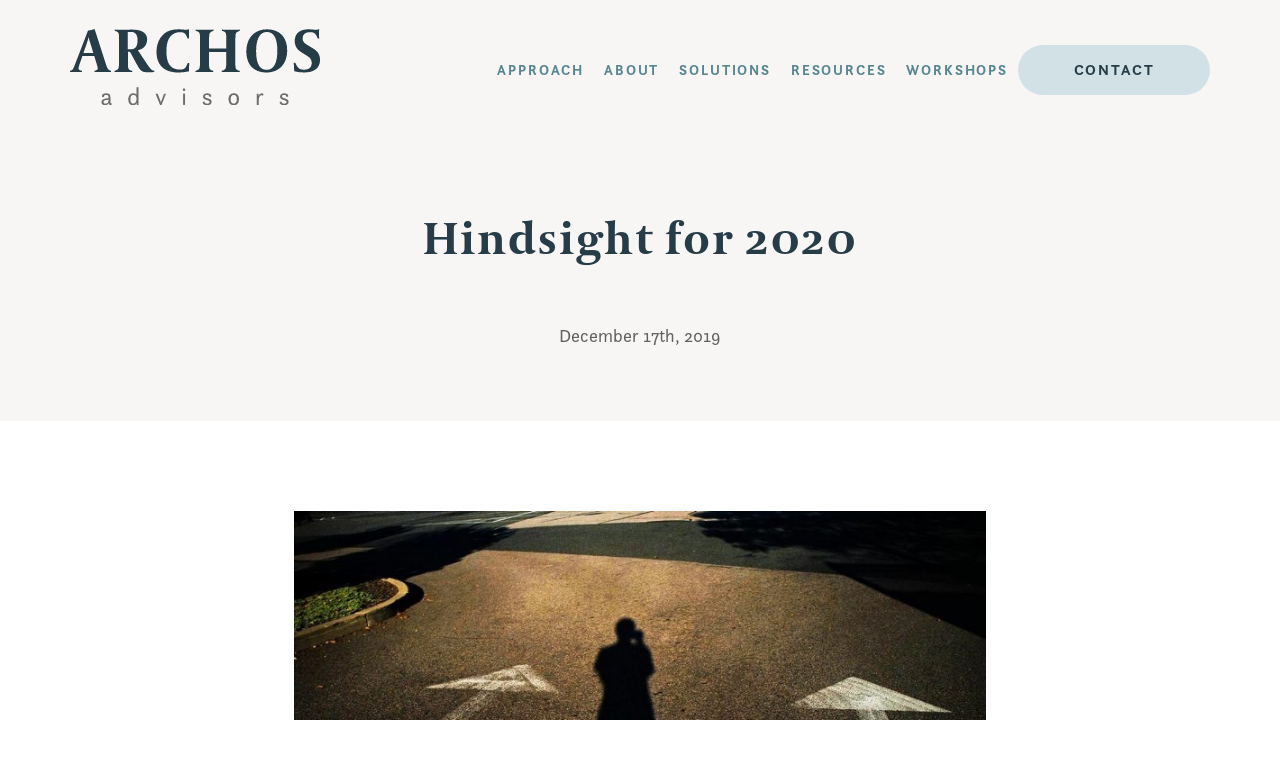

--- FILE ---
content_type: text/html; charset=UTF-8
request_url: https://www.archosadvisors.com/resources/2019/12/17/2019-12-17-hindsight-for-2020/
body_size: 12194
content:
<!DOCTYPE html><html class="mod-no-js" lang="en-US"><head><meta http-equiv="X-UA-Compatible" content="IE=edge"> <script defer src="[data-uri]"></script> <meta charset="UTF-8"><meta name="viewport" content="width=device-width, initial-scale=1, minimum-scale=1, shrink-to-fit=no"><meta name="format-detection" content="telephone=no"><link rel="profile" href="https://gmpg.org/xfn/11"><meta name='robots' content='index, follow, max-image-preview:large, max-snippet:-1, max-video-preview:-1' /><style>img:is([sizes="auto" i], [sizes^="auto," i]) { contain-intrinsic-size: 3000px 1500px }</style><title>Hindsight for 2020 - Archos Advisors</title><meta name="description" content="As we contemplate how to best lead in 2020 and embrace a growth mindset, hindsight can be an invaluable tool in thinking about what we’ve done in 2019 and how we can learn from it. &nbsp;" /><link rel="canonical" href="https://www.archosadvisors.com/resources/2019/12/17/2019-12-17-hindsight-for-2020/" /><meta property="og:locale" content="en_US" /><meta property="og:type" content="article" /><meta property="og:title" content="Hindsight for 2020 - Archos Advisors" /><meta property="og:description" content="As we contemplate how to best lead in 2020 and embrace a growth mindset, hindsight can be an invaluable tool in thinking about what we’ve done in 2019 and how we can learn from it. &nbsp;" /><meta property="og:url" content="https://www.archosadvisors.com/resources/2019/12/17/2019-12-17-hindsight-for-2020/" /><meta property="og:site_name" content="Archos Advisors" /><meta property="article:published_time" content="2019-12-17T20:07:12+00:00" /><meta property="article:modified_time" content="2021-02-15T04:19:52+00:00" /><meta property="og:image" content="https://rarebird-archosadvisors.s3.amazonaws.com/media/20210120185149/jan16-13-hbr-nguyen-img-345-1200x675-1.jpg" /><meta property="og:image:width" content="1200" /><meta property="og:image:height" content="675" /><meta property="og:image:type" content="image/jpeg" /><meta name="author" content="Diane Brown" /><meta name="twitter:card" content="summary_large_image" /><meta name="twitter:label1" content="Written by" /><meta name="twitter:data1" content="Diane Brown" /><meta name="twitter:label2" content="Est. reading time" /><meta name="twitter:data2" content="4 minutes" /> <script type="application/ld+json" class="yoast-schema-graph">{"@context":"https://schema.org","@graph":[{"@type":"Article","@id":"https://www.archosadvisors.com/resources/2019/12/17/2019-12-17-hindsight-for-2020/#article","isPartOf":{"@id":"https://www.archosadvisors.com/resources/2019/12/17/2019-12-17-hindsight-for-2020/"},"author":{"name":"Diane Brown","@id":"https://www.archosadvisors.com/#/schema/person/224079723d4e321e3bc0abbfabdd0168"},"headline":"Hindsight for 2020","datePublished":"2019-12-17T20:07:12+00:00","dateModified":"2021-02-15T04:19:52+00:00","mainEntityOfPage":{"@id":"https://www.archosadvisors.com/resources/2019/12/17/2019-12-17-hindsight-for-2020/"},"wordCount":779,"publisher":{"@id":"https://www.archosadvisors.com/#organization"},"image":{"@id":"https://www.archosadvisors.com/resources/2019/12/17/2019-12-17-hindsight-for-2020/#primaryimage"},"thumbnailUrl":"https://rarebird-archosadvisors.s3.amazonaws.com/media/20210120185149/jan16-13-hbr-nguyen-img-345-1200x675-1.jpg","inLanguage":"en-US"},{"@type":"WebPage","@id":"https://www.archosadvisors.com/resources/2019/12/17/2019-12-17-hindsight-for-2020/","url":"https://www.archosadvisors.com/resources/2019/12/17/2019-12-17-hindsight-for-2020/","name":"Hindsight for 2020 - Archos Advisors","isPartOf":{"@id":"https://www.archosadvisors.com/#website"},"primaryImageOfPage":{"@id":"https://www.archosadvisors.com/resources/2019/12/17/2019-12-17-hindsight-for-2020/#primaryimage"},"image":{"@id":"https://www.archosadvisors.com/resources/2019/12/17/2019-12-17-hindsight-for-2020/#primaryimage"},"thumbnailUrl":"https://rarebird-archosadvisors.s3.amazonaws.com/media/20210120185149/jan16-13-hbr-nguyen-img-345-1200x675-1.jpg","datePublished":"2019-12-17T20:07:12+00:00","dateModified":"2021-02-15T04:19:52+00:00","description":"As we contemplate how to best lead in 2020 and embrace a growth mindset, hindsight can be an invaluable tool in thinking about what we’ve done in 2019 and how we can learn from it. &nbsp;","breadcrumb":{"@id":"https://www.archosadvisors.com/resources/2019/12/17/2019-12-17-hindsight-for-2020/#breadcrumb"},"inLanguage":"en-US","potentialAction":[{"@type":"ReadAction","target":["https://www.archosadvisors.com/resources/2019/12/17/2019-12-17-hindsight-for-2020/"]}]},{"@type":"ImageObject","inLanguage":"en-US","@id":"https://www.archosadvisors.com/resources/2019/12/17/2019-12-17-hindsight-for-2020/#primaryimage","url":"https://rarebird-archosadvisors.s3.amazonaws.com/media/20210120185149/jan16-13-hbr-nguyen-img-345-1200x675-1.jpg","contentUrl":"https://rarebird-archosadvisors.s3.amazonaws.com/media/20210120185149/jan16-13-hbr-nguyen-img-345-1200x675-1.jpg","width":1200,"height":675,"caption":"exc-5df93478a3b8585b9c732e1b"},{"@type":"BreadcrumbList","@id":"https://www.archosadvisors.com/resources/2019/12/17/2019-12-17-hindsight-for-2020/#breadcrumb","itemListElement":[{"@type":"ListItem","position":1,"name":"Home","item":"https://www.archosadvisors.com/"},{"@type":"ListItem","position":2,"name":"Hindsight for 2020"}]},{"@type":"WebSite","@id":"https://www.archosadvisors.com/#website","url":"https://www.archosadvisors.com/","name":"Archos Advisors","description":"","publisher":{"@id":"https://www.archosadvisors.com/#organization"},"potentialAction":[{"@type":"SearchAction","target":{"@type":"EntryPoint","urlTemplate":"https://www.archosadvisors.com/?s={search_term_string}"},"query-input":{"@type":"PropertyValueSpecification","valueRequired":true,"valueName":"search_term_string"}}],"inLanguage":"en-US"},{"@type":"Organization","@id":"https://www.archosadvisors.com/#organization","name":"Archos Advisors","url":"https://www.archosadvisors.com/","logo":{"@type":"ImageObject","inLanguage":"en-US","@id":"https://www.archosadvisors.com/#/schema/logo/image/","url":"https://rarebird-archosadvisors.s3.amazonaws.com/media/20210210104406/arc_logo_full-color-1.svg","contentUrl":"https://rarebird-archosadvisors.s3.amazonaws.com/media/20210210104406/arc_logo_full-color-1.svg","width":250,"height":75,"caption":"Archos Advisors"},"image":{"@id":"https://www.archosadvisors.com/#/schema/logo/image/"}},{"@type":"Person","@id":"https://www.archosadvisors.com/#/schema/person/224079723d4e321e3bc0abbfabdd0168","name":"Diane Brown","image":{"@type":"ImageObject","inLanguage":"en-US","@id":"https://www.archosadvisors.com/#/schema/person/image/","url":"https://secure.gravatar.com/avatar/f5530533ab983a0f73846078f985324c6abb6f101d51bcf17ed0d828169baf64?s=96&d=mm&r=g","contentUrl":"https://secure.gravatar.com/avatar/f5530533ab983a0f73846078f985324c6abb6f101d51bcf17ed0d828169baf64?s=96&d=mm&r=g","caption":"Diane Brown"}}]}</script> <link rel='dns-prefetch' href='//ajax.googleapis.com' /><link rel='dns-prefetch' href='//use.typekit.net' /><link rel='stylesheet' id='wp-block-library-css' href='/wp/wp-includes/css/dist/block-library/style.min.css?ver=315531d4af97150ce5d91ef27ecdafb4' type='text/css' media='all' /><style id='classic-theme-styles-inline-css' type='text/css'>/*! This file is auto-generated */
.wp-block-button__link{color:#fff;background-color:#32373c;border-radius:9999px;box-shadow:none;text-decoration:none;padding:calc(.667em + 2px) calc(1.333em + 2px);font-size:1.125em}.wp-block-file__button{background:#32373c;color:#fff;text-decoration:none}</style><style id='safe-svg-svg-icon-style-inline-css' type='text/css'>.safe-svg-cover{text-align:center}.safe-svg-cover .safe-svg-inside{display:inline-block;max-width:100%}.safe-svg-cover svg{fill:currentColor;height:100%;max-height:100%;max-width:100%;width:100%}</style><style id='global-styles-inline-css' type='text/css'>:root{--wp--preset--aspect-ratio--square: 1;--wp--preset--aspect-ratio--4-3: 4/3;--wp--preset--aspect-ratio--3-4: 3/4;--wp--preset--aspect-ratio--3-2: 3/2;--wp--preset--aspect-ratio--2-3: 2/3;--wp--preset--aspect-ratio--16-9: 16/9;--wp--preset--aspect-ratio--9-16: 9/16;--wp--preset--color--black: #26282b;--wp--preset--color--cyan-bluish-gray: #abb8c3;--wp--preset--color--white: #ffffff;--wp--preset--color--pale-pink: #f78da7;--wp--preset--color--vivid-red: #cf2e2e;--wp--preset--color--luminous-vivid-orange: #ff6900;--wp--preset--color--luminous-vivid-amber: #fcb900;--wp--preset--color--light-green-cyan: #7bdcb5;--wp--preset--color--vivid-green-cyan: #00d084;--wp--preset--color--pale-cyan-blue: #8ed1fc;--wp--preset--color--vivid-cyan-blue: #0693e3;--wp--preset--color--vivid-purple: #9b51e0;--wp--preset--color--offwhite: #f7f6f5;--wp--preset--color--teal-darker: #263c47;--wp--preset--color--teal-dark: #578691;--wp--preset--color--teal: #6298a5;--wp--preset--color--teal-light: #7ab5c5;--wp--preset--color--teal-lighter: #d1e1e6;--wp--preset--color--teal-lightest: #e9f1f3;--wp--preset--color--grey-dark: #616161;--wp--preset--color--grey: #6d6d6d;--wp--preset--color--grey-light: #e1e1e1;--wp--preset--gradient--vivid-cyan-blue-to-vivid-purple: linear-gradient(135deg,rgba(6,147,227,1) 0%,rgb(155,81,224) 100%);--wp--preset--gradient--light-green-cyan-to-vivid-green-cyan: linear-gradient(135deg,rgb(122,220,180) 0%,rgb(0,208,130) 100%);--wp--preset--gradient--luminous-vivid-amber-to-luminous-vivid-orange: linear-gradient(135deg,rgba(252,185,0,1) 0%,rgba(255,105,0,1) 100%);--wp--preset--gradient--luminous-vivid-orange-to-vivid-red: linear-gradient(135deg,rgba(255,105,0,1) 0%,rgb(207,46,46) 100%);--wp--preset--gradient--very-light-gray-to-cyan-bluish-gray: linear-gradient(135deg,rgb(238,238,238) 0%,rgb(169,184,195) 100%);--wp--preset--gradient--cool-to-warm-spectrum: linear-gradient(135deg,rgb(74,234,220) 0%,rgb(151,120,209) 20%,rgb(207,42,186) 40%,rgb(238,44,130) 60%,rgb(251,105,98) 80%,rgb(254,248,76) 100%);--wp--preset--gradient--blush-light-purple: linear-gradient(135deg,rgb(255,206,236) 0%,rgb(152,150,240) 100%);--wp--preset--gradient--blush-bordeaux: linear-gradient(135deg,rgb(254,205,165) 0%,rgb(254,45,45) 50%,rgb(107,0,62) 100%);--wp--preset--gradient--luminous-dusk: linear-gradient(135deg,rgb(255,203,112) 0%,rgb(199,81,192) 50%,rgb(65,88,208) 100%);--wp--preset--gradient--pale-ocean: linear-gradient(135deg,rgb(255,245,203) 0%,rgb(182,227,212) 50%,rgb(51,167,181) 100%);--wp--preset--gradient--electric-grass: linear-gradient(135deg,rgb(202,248,128) 0%,rgb(113,206,126) 100%);--wp--preset--gradient--midnight: linear-gradient(135deg,rgb(2,3,129) 0%,rgb(40,116,252) 100%);--wp--preset--font-size--small: 16px;--wp--preset--font-size--medium: 24px;--wp--preset--font-size--large: 36px;--wp--preset--font-size--x-large: 42px;--wp--preset--spacing--20: 0.44rem;--wp--preset--spacing--30: 0.67rem;--wp--preset--spacing--40: 1rem;--wp--preset--spacing--50: 1.5rem;--wp--preset--spacing--60: 2.25rem;--wp--preset--spacing--70: 3.38rem;--wp--preset--spacing--80: 5.06rem;--wp--preset--shadow--natural: 6px 6px 9px rgba(0, 0, 0, 0.2);--wp--preset--shadow--deep: 12px 12px 50px rgba(0, 0, 0, 0.4);--wp--preset--shadow--sharp: 6px 6px 0px rgba(0, 0, 0, 0.2);--wp--preset--shadow--outlined: 6px 6px 0px -3px rgba(255, 255, 255, 1), 6px 6px rgba(0, 0, 0, 1);--wp--preset--shadow--crisp: 6px 6px 0px rgba(0, 0, 0, 1);}:root :where(.is-layout-flow) > :first-child{margin-block-start: 0;}:root :where(.is-layout-flow) > :last-child{margin-block-end: 0;}:root :where(.is-layout-flow) > *{margin-block-start: 24px;margin-block-end: 0;}:root :where(.is-layout-constrained) > :first-child{margin-block-start: 0;}:root :where(.is-layout-constrained) > :last-child{margin-block-end: 0;}:root :where(.is-layout-constrained) > *{margin-block-start: 24px;margin-block-end: 0;}:root :where(.is-layout-flex){gap: 24px;}:root :where(.is-layout-grid){gap: 24px;}body .is-layout-flex{display: flex;}.is-layout-flex{flex-wrap: wrap;align-items: center;}.is-layout-flex > :is(*, div){margin: 0;}body .is-layout-grid{display: grid;}.is-layout-grid > :is(*, div){margin: 0;}.has-black-color{color: var(--wp--preset--color--black) !important;}.has-cyan-bluish-gray-color{color: var(--wp--preset--color--cyan-bluish-gray) !important;}.has-white-color{color: var(--wp--preset--color--white) !important;}.has-pale-pink-color{color: var(--wp--preset--color--pale-pink) !important;}.has-vivid-red-color{color: var(--wp--preset--color--vivid-red) !important;}.has-luminous-vivid-orange-color{color: var(--wp--preset--color--luminous-vivid-orange) !important;}.has-luminous-vivid-amber-color{color: var(--wp--preset--color--luminous-vivid-amber) !important;}.has-light-green-cyan-color{color: var(--wp--preset--color--light-green-cyan) !important;}.has-vivid-green-cyan-color{color: var(--wp--preset--color--vivid-green-cyan) !important;}.has-pale-cyan-blue-color{color: var(--wp--preset--color--pale-cyan-blue) !important;}.has-vivid-cyan-blue-color{color: var(--wp--preset--color--vivid-cyan-blue) !important;}.has-vivid-purple-color{color: var(--wp--preset--color--vivid-purple) !important;}.has-offwhite-color{color: var(--wp--preset--color--offwhite) !important;}.has-teal-darker-color{color: var(--wp--preset--color--teal-darker) !important;}.has-teal-dark-color{color: var(--wp--preset--color--teal-dark) !important;}.has-teal-color{color: var(--wp--preset--color--teal) !important;}.has-teal-light-color{color: var(--wp--preset--color--teal-light) !important;}.has-teal-lighter-color{color: var(--wp--preset--color--teal-lighter) !important;}.has-teal-lightest-color{color: var(--wp--preset--color--teal-lightest) !important;}.has-grey-dark-color{color: var(--wp--preset--color--grey-dark) !important;}.has-grey-color{color: var(--wp--preset--color--grey) !important;}.has-grey-light-color{color: var(--wp--preset--color--grey-light) !important;}.has-black-background-color{background-color: var(--wp--preset--color--black) !important;}.has-cyan-bluish-gray-background-color{background-color: var(--wp--preset--color--cyan-bluish-gray) !important;}.has-white-background-color{background-color: var(--wp--preset--color--white) !important;}.has-pale-pink-background-color{background-color: var(--wp--preset--color--pale-pink) !important;}.has-vivid-red-background-color{background-color: var(--wp--preset--color--vivid-red) !important;}.has-luminous-vivid-orange-background-color{background-color: var(--wp--preset--color--luminous-vivid-orange) !important;}.has-luminous-vivid-amber-background-color{background-color: var(--wp--preset--color--luminous-vivid-amber) !important;}.has-light-green-cyan-background-color{background-color: var(--wp--preset--color--light-green-cyan) !important;}.has-vivid-green-cyan-background-color{background-color: var(--wp--preset--color--vivid-green-cyan) !important;}.has-pale-cyan-blue-background-color{background-color: var(--wp--preset--color--pale-cyan-blue) !important;}.has-vivid-cyan-blue-background-color{background-color: var(--wp--preset--color--vivid-cyan-blue) !important;}.has-vivid-purple-background-color{background-color: var(--wp--preset--color--vivid-purple) !important;}.has-offwhite-background-color{background-color: var(--wp--preset--color--offwhite) !important;}.has-teal-darker-background-color{background-color: var(--wp--preset--color--teal-darker) !important;}.has-teal-dark-background-color{background-color: var(--wp--preset--color--teal-dark) !important;}.has-teal-background-color{background-color: var(--wp--preset--color--teal) !important;}.has-teal-light-background-color{background-color: var(--wp--preset--color--teal-light) !important;}.has-teal-lighter-background-color{background-color: var(--wp--preset--color--teal-lighter) !important;}.has-teal-lightest-background-color{background-color: var(--wp--preset--color--teal-lightest) !important;}.has-grey-dark-background-color{background-color: var(--wp--preset--color--grey-dark) !important;}.has-grey-background-color{background-color: var(--wp--preset--color--grey) !important;}.has-grey-light-background-color{background-color: var(--wp--preset--color--grey-light) !important;}.has-black-border-color{border-color: var(--wp--preset--color--black) !important;}.has-cyan-bluish-gray-border-color{border-color: var(--wp--preset--color--cyan-bluish-gray) !important;}.has-white-border-color{border-color: var(--wp--preset--color--white) !important;}.has-pale-pink-border-color{border-color: var(--wp--preset--color--pale-pink) !important;}.has-vivid-red-border-color{border-color: var(--wp--preset--color--vivid-red) !important;}.has-luminous-vivid-orange-border-color{border-color: var(--wp--preset--color--luminous-vivid-orange) !important;}.has-luminous-vivid-amber-border-color{border-color: var(--wp--preset--color--luminous-vivid-amber) !important;}.has-light-green-cyan-border-color{border-color: var(--wp--preset--color--light-green-cyan) !important;}.has-vivid-green-cyan-border-color{border-color: var(--wp--preset--color--vivid-green-cyan) !important;}.has-pale-cyan-blue-border-color{border-color: var(--wp--preset--color--pale-cyan-blue) !important;}.has-vivid-cyan-blue-border-color{border-color: var(--wp--preset--color--vivid-cyan-blue) !important;}.has-vivid-purple-border-color{border-color: var(--wp--preset--color--vivid-purple) !important;}.has-offwhite-border-color{border-color: var(--wp--preset--color--offwhite) !important;}.has-teal-darker-border-color{border-color: var(--wp--preset--color--teal-darker) !important;}.has-teal-dark-border-color{border-color: var(--wp--preset--color--teal-dark) !important;}.has-teal-border-color{border-color: var(--wp--preset--color--teal) !important;}.has-teal-light-border-color{border-color: var(--wp--preset--color--teal-light) !important;}.has-teal-lighter-border-color{border-color: var(--wp--preset--color--teal-lighter) !important;}.has-teal-lightest-border-color{border-color: var(--wp--preset--color--teal-lightest) !important;}.has-grey-dark-border-color{border-color: var(--wp--preset--color--grey-dark) !important;}.has-grey-border-color{border-color: var(--wp--preset--color--grey) !important;}.has-grey-light-border-color{border-color: var(--wp--preset--color--grey-light) !important;}.has-vivid-cyan-blue-to-vivid-purple-gradient-background{background: var(--wp--preset--gradient--vivid-cyan-blue-to-vivid-purple) !important;}.has-light-green-cyan-to-vivid-green-cyan-gradient-background{background: var(--wp--preset--gradient--light-green-cyan-to-vivid-green-cyan) !important;}.has-luminous-vivid-amber-to-luminous-vivid-orange-gradient-background{background: var(--wp--preset--gradient--luminous-vivid-amber-to-luminous-vivid-orange) !important;}.has-luminous-vivid-orange-to-vivid-red-gradient-background{background: var(--wp--preset--gradient--luminous-vivid-orange-to-vivid-red) !important;}.has-very-light-gray-to-cyan-bluish-gray-gradient-background{background: var(--wp--preset--gradient--very-light-gray-to-cyan-bluish-gray) !important;}.has-cool-to-warm-spectrum-gradient-background{background: var(--wp--preset--gradient--cool-to-warm-spectrum) !important;}.has-blush-light-purple-gradient-background{background: var(--wp--preset--gradient--blush-light-purple) !important;}.has-blush-bordeaux-gradient-background{background: var(--wp--preset--gradient--blush-bordeaux) !important;}.has-luminous-dusk-gradient-background{background: var(--wp--preset--gradient--luminous-dusk) !important;}.has-pale-ocean-gradient-background{background: var(--wp--preset--gradient--pale-ocean) !important;}.has-electric-grass-gradient-background{background: var(--wp--preset--gradient--electric-grass) !important;}.has-midnight-gradient-background{background: var(--wp--preset--gradient--midnight) !important;}.has-small-font-size{font-size: var(--wp--preset--font-size--small) !important;}.has-medium-font-size{font-size: var(--wp--preset--font-size--medium) !important;}.has-large-font-size{font-size: var(--wp--preset--font-size--large) !important;}.has-x-large-font-size{font-size: var(--wp--preset--font-size--x-large) !important;}
:root :where(.wp-block-pullquote){font-size: 1.5em;line-height: 1.6;}</style><link rel='stylesheet' id='custom-typekit-css-css' href='https://use.typekit.net/buk4xgo.css?ver=2.1.0' type='text/css' media='all' /><link rel='stylesheet' id='goshawk-style-css' href='https://www.archosadvisors.com/content/cache/autoptimize/css/autoptimize_single_3f11cd1cb65cbecc685a1cf020b8e1d2.css?ver=315531d4af97150ce5d91ef27ecdafb4' type='text/css' media='all' /><link rel="https://api.w.org/" href="https://www.archosadvisors.com/wp-json/" /><link rel="alternate" title="JSON" type="application/json" href="https://www.archosadvisors.com/wp-json/wp/v2/posts/53" /><link rel="alternate" title="oEmbed (JSON)" type="application/json+oembed" href="https://www.archosadvisors.com/wp-json/oembed/1.0/embed?url=https%3A%2F%2Fwww.archosadvisors.com%2Fresources%2F2019%2F12%2F17%2F2019-12-17-hindsight-for-2020%2F" /><link rel="alternate" title="oEmbed (XML)" type="text/xml+oembed" href="https://www.archosadvisors.com/wp-json/oembed/1.0/embed?url=https%3A%2F%2Fwww.archosadvisors.com%2Fresources%2F2019%2F12%2F17%2F2019-12-17-hindsight-for-2020%2F&#038;format=xml" /><link rel="pingback" href="https://www.archosadvisors.com/wp/xmlrpc.php"><noscript><style>.lazyload[data-src]{display:none !important;}</style></noscript><style>.lazyload{background-image:none !important;}.lazyload:before{background-image:none !important;}</style><link rel="icon" href="https://rarebird-archosadvisors.s3.amazonaws.com/media/20220315151759/arc_logo_secondary-mark72ppi-100x100.png" sizes="32x32" /><link rel="icon" href="https://rarebird-archosadvisors.s3.amazonaws.com/media/20220315151759/arc_logo_secondary-mark72ppi-300x300.png" sizes="192x192" /><link rel="apple-touch-icon" href="https://rarebird-archosadvisors.s3.amazonaws.com/media/20220315151759/arc_logo_secondary-mark72ppi-300x300.png" /><meta name="msapplication-TileImage" content="https://rarebird-archosadvisors.s3.amazonaws.com/media/20220315151759/arc_logo_secondary-mark72ppi-300x300.png" /><style type="text/css" id="wp-custom-css">.wistia_responsive_padding {
	padding: 0 !important;
	aspect-ratio: 2/1;
}</style> <script defer src="[data-uri]"></script> </head><body class="wp-singular post-template-default single single-post postid-53 single-format-standard wp-custom-logo wp-theme-rb-archosadvisors dom-not-yet-loaded"> <noscript><iframe src="https://www.googletagmanager.com/ns.html?id=GTM-NBV2RH5" height="0" width="0" style="display:none;visibility:hidden"></iframe></noscript> <a href="#global-main" class="skip-link-button button button--smaller button--subtle sr-only sr-only-focusable">Skip to main content</a><div id="global-wrapper" class="global-wrapper"><div class="hero-background-wrapper has-offwhite-background-color no-images  no-max-width"><header id="global-header" class="global-header is-showing-default"><div class="container"><div class="global-header__logo"><div> <a href="https://www.archosadvisors.com/" class="custom-logo-link" rel="home"><img width="250" height="75" src="[data-uri]" class="custom-logo lazyload" alt="Archos Advisors logo" decoding="async" data-src="https://rarebird-archosadvisors.s3.amazonaws.com/media/20210210104406/arc_logo_full-color-1.svg" data-eio-rwidth="250" data-eio-rheight="75" /><noscript><img width="250" height="75" src="https://rarebird-archosadvisors.s3.amazonaws.com/media/20210210104406/arc_logo_full-color-1.svg" class="custom-logo" alt="Archos Advisors logo" decoding="async" data-eio="l" /></noscript></a></div></div><nav id="site-navigation" class="main-navigation" aria-label="Top Menu"><div class="menu-main-container"><ul id="menu-main" class="main-menu"><li id="menu-item-386" class="menu-item menu-item-type-post_type menu-item-object-page menu-item-386"><a href="https://www.archosadvisors.com/approach/">Approach</a></li><li id="menu-item-1576" class="menu-item menu-item-type-custom menu-item-object-custom menu-item-has-children menu-item-1576"><a>About</a><ul class="sub-menu"><li id="menu-item-385" class="menu-item menu-item-type-post_type menu-item-object-page menu-item-385"><a href="https://www.archosadvisors.com/about/">Who We Are</a></li><li id="menu-item-1921" class="menu-item menu-item-type-post_type menu-item-object-page menu-item-1921"><a href="https://www.archosadvisors.com/who-we-serve/">Who We Serve</a></li><li id="menu-item-1738" class="menu-item menu-item-type-post_type menu-item-object-page menu-item-1738"><a href="https://www.archosadvisors.com/about/what-we-have-achieved/">What We’ve Achieved</a></li><li id="menu-item-1737" class="menu-item menu-item-type-post_type menu-item-object-page menu-item-1737"><a href="https://www.archosadvisors.com/about/how-we-work/">How We Work</a></li><li id="menu-item-1573" class="menu-item menu-item-type-post_type menu-item-object-page menu-item-1573"><a href="https://www.archosadvisors.com/grow-well-go-far-20/">20 Somethings</a></li></ul></li><li id="menu-item-2103" class="menu-item menu-item-type-post_type menu-item-object-page menu-item-has-children menu-item-2103"><a href="https://www.archosadvisors.com/solutions/">Solutions</a><ul class="sub-menu"><li id="menu-item-2108" class="menu-item menu-item-type-post_type menu-item-object-page menu-item-2108"><a href="https://www.archosadvisors.com/solutions/strategic-hr/">Strategic HR</a></li><li id="menu-item-2107" class="menu-item menu-item-type-post_type menu-item-object-page menu-item-2107"><a href="https://www.archosadvisors.com/solutions/executive-coaching-and-leadership-development/">Executive Coaching and Leadership Development</a></li><li id="menu-item-2332" class="menu-item menu-item-type-post_type menu-item-object-page menu-item-2332"><a href="https://www.archosadvisors.com/solutions/change-management/">Change Management</a></li><li id="menu-item-2105" class="menu-item menu-item-type-post_type menu-item-object-page menu-item-2105"><a href="https://www.archosadvisors.com/solutions/strategic-planning-and-execution/">Strategic Planning and Execution</a></li><li id="menu-item-2104" class="menu-item menu-item-type-post_type menu-item-object-page menu-item-2104"><a href="https://www.archosadvisors.com/solutions/culture/">Culture</a></li></ul></li><li id="menu-item-387" class="menu-item menu-item-type-custom menu-item-object-custom menu-item-has-children menu-item-387"><a>Resources</a><ul class="sub-menu"><li id="menu-item-388" class="menu-item menu-item-type-post_type menu-item-object-page current_page_parent menu-item-388"><a href="https://www.archosadvisors.com/blog/">Blog</a></li><li id="menu-item-390" class="menu-item menu-item-type-post_type menu-item-object-page menu-item-390"><a href="https://www.archosadvisors.com/whitepapers/">Whitepapers</a></li><li id="menu-item-1641" class="menu-item menu-item-type-post_type menu-item-object-page menu-item-1641"><a href="https://www.archosadvisors.com/7-proven-strategies-for-change-management/">Managing Change</a></li><li id="menu-item-2798" class="menu-item menu-item-type-post_type menu-item-object-page menu-item-2798"><a href="https://www.archosadvisors.com/salesgame/">SalesGame</a></li></ul></li><li id="menu-item-382" class="menu-item menu-item-type-post_type menu-item-object-page menu-item-has-children menu-item-382"><a href="https://www.archosadvisors.com/workshops/">Workshops</a><ul class="sub-menu"><li id="menu-item-2230" class="menu-item menu-item-type-post_type menu-item-object-page menu-item-2230"><a href="https://www.archosadvisors.com/workshops/clifton-strengths-workshops/">CliftonStrengths® Workshops</a></li><li id="menu-item-3058" class="menu-item menu-item-type-post_type menu-item-object-page menu-item-3058"><a href="https://www.archosadvisors.com/workshops/conversations-worth-having/">Conversations Worth Having Workshop</a></li><li id="menu-item-3059" class="menu-item menu-item-type-post_type menu-item-object-page menu-item-3059"><a href="https://www.archosadvisors.com/workshops/strategic-conversations-worth-having/">Strategic Conversations Worth Having Workshop</a></li><li id="menu-item-2229" class="menu-item menu-item-type-post_type menu-item-object-page menu-item-2229"><a href="https://www.archosadvisors.com/workshops/employee-engagement-workshop/">Employee Engagement Workshop</a></li><li id="menu-item-2231" class="menu-item menu-item-type-post_type menu-item-object-page menu-item-2231"><a href="https://www.archosadvisors.com/workshops/strategic-selling-workshop/">Strategic Selling Workshop</a></li></ul></li><li id="menu-item-383" class="menu-item menu-item-type-post_type menu-item-object-page menu-item-383"><a href="https://www.archosadvisors.com/contact/">Contact</a></li></ul></div></nav><nav class="global-header__navigation--hamburger"> <button id="toggle-menu-open" tabindex="0" class="toggle-sidebar"> <span class="hamburger"> <span class="hamburger__label">Menu</span> <svg version="1.1" xmlns="http://www.w3.org/2000/svg" xmlns:xlink="http://www.w3.org/1999/xlink" x="0px" y="0px"
 viewBox="0 0 512 512" xml:space="preserve" style="max-width: 25px;"> <g> <g> <path class="st0" d="M491.3,235.3H20.7C9.3,235.3,0,244.6,0,256s9.3,20.7,20.7,20.7h470.6c11.4,0,20.7-9.3,20.7-20.7
 C512,244.6,502.7,235.3,491.3,235.3z"/> </g> </g> <g> <g> <path class="st0" d="M491.3,78.4H20.7C9.3,78.4,0,87.7,0,99.1s9.3,20.7,20.7,20.7h470.6c11.4,0,20.7-9.3,20.7-20.7
 S502.7,78.4,491.3,78.4z"/> </g> </g> <g> <g> <path class="st0" d="M491.3,392.2H20.7C9.3,392.2,0,401.5,0,412.9s9.3,20.7,20.7,20.7h470.6c11.4,0,20.7-9.3,20.7-20.7
 S502.7,392.2,491.3,392.2z"/> </g> </g> </svg> </span> </button><div id="overlay-menu-container" class="overlay-menu-container"> <button id="toggle-menu-close" tabindex="0" class="close-button"> <svg version="1.1" xmlns="http://www.w3.org/2000/svg" xmlns:xlink="http://www.w3.org/1999/xlink" x="0px" y="0px" viewBox="0 0 120 119" style="enable-background:new 0 0 120 119; max-height: 50px; max-width: 50px;" xml:space="preserve"><style type="text/css">.st0{stroke-width:8;stroke-miterlimit:10;}</style><title>close</title> <line class="st0" x1="10" y1="9" x2="110" y2="109"/> <line class="st0" x1="110" y1="9" x2="10" y2="109"/> </svg> </button><div class="overlay-menu"><div class="overlay-menu__logo"> <img src="[data-uri]" alt="" data-src="https://rarebird-archosadvisors.s3.amazonaws.com/media/20210210104404/arc_logo_white-1.svg" decoding="async" class="lazyload"><noscript><img src="https://rarebird-archosadvisors.s3.amazonaws.com/media/20210210104404/arc_logo_white-1.svg" alt="" data-eio="l"></noscript></div><ul id="menu-responsive-menu" class="menu"><li id="menu-item-977" class="menu-item menu-item-type-post_type menu-item-object-page menu-item-977"><a href="https://www.archosadvisors.com/approach/">Approach</a></li><li id="menu-item-2220" class="menu-item menu-item-type-custom menu-item-object-custom menu-item-has-children menu-item-2220"><a href="#/">About <svg width="15" height="9" viewBox="0 0 15 9" fill="none" xmlns="http://www.w3.org/2000/svg"><path d="M1 1L7.5 7L14 1" stroke="white" stroke-width="2"/></svg></a><ul class="sub-menu"><li id="menu-item-976" class="menu-item menu-item-type-post_type menu-item-object-page menu-item-976"><a href="https://www.archosadvisors.com/about/">Who We Are</a></li><li id="menu-item-1922" class="menu-item menu-item-type-post_type menu-item-object-page menu-item-1922"><a href="https://www.archosadvisors.com/who-we-serve/">Who We Serve</a></li><li id="menu-item-1755" class="menu-item menu-item-type-post_type menu-item-object-page menu-item-1755"><a href="https://www.archosadvisors.com/about/how-we-work/">How We Work</a></li><li id="menu-item-1756" class="menu-item menu-item-type-post_type menu-item-object-page menu-item-1756"><a href="https://www.archosadvisors.com/about/what-we-have-achieved/">What We’ve Achieved</a></li><li id="menu-item-1574" class="menu-item menu-item-type-post_type menu-item-object-page menu-item-1574"><a href="https://www.archosadvisors.com/grow-well-go-far-20/">20 Somethings</a></li></ul></li><li id="menu-item-2221" class="menu-item menu-item-type-custom menu-item-object-custom menu-item-has-children menu-item-2221"><a href="#/">Solutions <svg width="15" height="9" viewBox="0 0 15 9" fill="none" xmlns="http://www.w3.org/2000/svg"><path d="M1 1L7.5 7L14 1" stroke="white" stroke-width="2"/></svg></a><ul class="sub-menu"><li id="menu-item-2109" class="menu-item menu-item-type-post_type menu-item-object-page menu-item-2109"><a href="https://www.archosadvisors.com/solutions/">Solutions Overview</a></li><li id="menu-item-2114" class="menu-item menu-item-type-post_type menu-item-object-page menu-item-2114"><a href="https://www.archosadvisors.com/solutions/strategic-hr/">Strategic HR</a></li><li id="menu-item-2113" class="menu-item menu-item-type-post_type menu-item-object-page menu-item-2113"><a href="https://www.archosadvisors.com/solutions/executive-coaching-and-leadership-development/">Executive Coaching and Leadership Development</a></li><li id="menu-item-2112" class="menu-item menu-item-type-post_type menu-item-object-page menu-item-2112"><a href="https://www.archosadvisors.com/solutions/change-management/">Change Management</a></li><li id="menu-item-2111" class="menu-item menu-item-type-post_type menu-item-object-page menu-item-2111"><a href="https://www.archosadvisors.com/solutions/strategic-planning-and-execution/">Strategic Planning and Execution</a></li><li id="menu-item-2110" class="menu-item menu-item-type-post_type menu-item-object-page menu-item-2110"><a href="https://www.archosadvisors.com/solutions/culture/">Culture</a></li></ul></li><li id="menu-item-2222" class="menu-item menu-item-type-custom menu-item-object-custom menu-item-has-children menu-item-2222"><a href="#/">Resources <svg width="15" height="9" viewBox="0 0 15 9" fill="none" xmlns="http://www.w3.org/2000/svg"><path d="M1 1L7.5 7L14 1" stroke="white" stroke-width="2"/></svg></a><ul class="sub-menu"><li id="menu-item-975" class="menu-item menu-item-type-post_type menu-item-object-page current_page_parent menu-item-975"><a href="https://www.archosadvisors.com/blog/">Blog</a></li><li id="menu-item-982" class="menu-item menu-item-type-post_type menu-item-object-page menu-item-982"><a href="https://www.archosadvisors.com/whitepapers/">Whitepapers</a></li><li id="menu-item-2335" class="menu-item menu-item-type-post_type menu-item-object-page menu-item-2335"><a href="https://www.archosadvisors.com/7-proven-strategies-for-change-management/">Managing Change</a></li><li id="menu-item-2797" class="menu-item menu-item-type-post_type menu-item-object-page menu-item-2797"><a href="https://www.archosadvisors.com/salesgame/">SalesGame</a></li></ul></li><li id="menu-item-2225" class="menu-item menu-item-type-custom menu-item-object-custom menu-item-has-children menu-item-2225"><a href="#/">Workshops <svg width="15" height="9" viewBox="0 0 15 9" fill="none" xmlns="http://www.w3.org/2000/svg"><path d="M1 1L7.5 7L14 1" stroke="white" stroke-width="2"/></svg></a><ul class="sub-menu"><li id="menu-item-983" class="menu-item menu-item-type-post_type menu-item-object-page menu-item-983"><a href="https://www.archosadvisors.com/workshops/">Workshops Overview</a></li><li id="menu-item-2226" class="menu-item menu-item-type-post_type menu-item-object-page menu-item-2226"><a href="https://www.archosadvisors.com/workshops/clifton-strengths-workshops/">CliftonStrengths® Workshops</a></li><li id="menu-item-3061" class="menu-item menu-item-type-post_type menu-item-object-page menu-item-3061"><a href="https://www.archosadvisors.com/workshops/conversations-worth-having/">Conversations Worth Having Workshop</a></li><li id="menu-item-3062" class="menu-item menu-item-type-post_type menu-item-object-page menu-item-3062"><a href="https://www.archosadvisors.com/workshops/strategic-conversations-worth-having/">Strategic Conversations Worth Having Workshop</a></li><li id="menu-item-2227" class="menu-item menu-item-type-post_type menu-item-object-page menu-item-2227"><a href="https://www.archosadvisors.com/workshops/employee-engagement-workshop/">Employee Engagement Workshop</a></li><li id="menu-item-2228" class="menu-item menu-item-type-post_type menu-item-object-page menu-item-2228"><a href="https://www.archosadvisors.com/workshops/strategic-selling-workshop/">Strategic Selling Workshop</a></li></ul></li><li id="menu-item-979" class="button menu-item menu-item-type-post_type menu-item-object-page menu-item-979"><a href="https://www.archosadvisors.com/contact/">Contact Us</a></li><li id="menu-item-980" class="menu-item menu-item-type-post_type menu-item-object-page menu-item-980"><a href="https://www.archosadvisors.com/newsletter/">Newsletter Sign-up</a></li></ul><div class="social"> <a href="https://www.facebook.com/growwellgofar/"> <span class="sr-only">Facebook</span> <i class="fab fa-facebook" aria-hidden="true"></i> </a> <a href="https://twitter.com/DianeBrown_Indy"> <span class="sr-only">Twitter</span> <i class="fab fa-twitter" aria-hidden="true"></i> </a> <a href="https://www.linkedin.com/company/archosadvisors/"> <span class="sr-only">Linked-In</span> <i class="fab fa-linkedin" aria-hidden="true"></i> </a></div></div></div></nav></div></header></div><main id="global-main" class="global-main"><div class="browser-outdated-message browser-message" style="display: none;"> <span class="far fa-exclamation-triangle"></span> Your browser is outdated. <a href="https://browsehappy.com/" target="_blank" rel="noopener" style="text-decoration: underline; font-weight: bold;">Upgrade to a modern browser</a> to better experience this&nbsp;site.</div><header class="entry-header"><h1 class="entry-title">Hindsight for 2020</h1><p class="byline">December 17th, 2019</p></header><section id="primary" class="content-area"><div class="main-content-row row"><div class="main-content-column content-column"><div class="main-content"><figure class="wp-block-image size-large featured-image"> <img width="1200" height="675" src="[data-uri]" class="attachment-post-thumbnail size-post-thumbnail wp-post-image lazyload" alt="" decoding="async" fetchpriority="high"   data-src="https://rarebird-archosadvisors.s3.amazonaws.com/media/20210120185149/jan16-13-hbr-nguyen-img-345-1200x675-1.jpg" data-srcset="https://rarebird-archosadvisors.s3.amazonaws.com/media/20210120185149/jan16-13-hbr-nguyen-img-345-1200x675-1.jpg 1200w, https://rarebird-archosadvisors.s3.amazonaws.com/media/20210120185149/jan16-13-hbr-nguyen-img-345-1200x675-1-300x169.jpg 300w, https://rarebird-archosadvisors.s3.amazonaws.com/media/20210120185149/jan16-13-hbr-nguyen-img-345-1200x675-1-1024x576.jpg 1024w, https://rarebird-archosadvisors.s3.amazonaws.com/media/20210120185149/jan16-13-hbr-nguyen-img-345-1200x675-1-768x432.jpg 768w, https://rarebird-archosadvisors.s3.amazonaws.com/media/20210120185149/jan16-13-hbr-nguyen-img-345-1200x675-1-178x100.jpg 178w, https://rarebird-archosadvisors.s3.amazonaws.com/media/20210120185149/jan16-13-hbr-nguyen-img-345-1200x675-1-400x225.jpg 400w, https://rarebird-archosadvisors.s3.amazonaws.com/media/20210120185149/jan16-13-hbr-nguyen-img-345-1200x675-1-800x450.jpg 800w" data-sizes="auto" data-eio-rwidth="1200" data-eio-rheight="675" /><noscript><img width="1200" height="675" src="https://rarebird-archosadvisors.s3.amazonaws.com/media/20210120185149/jan16-13-hbr-nguyen-img-345-1200x675-1.jpg" class="attachment-post-thumbnail size-post-thumbnail wp-post-image" alt="" decoding="async" fetchpriority="high" srcset="https://rarebird-archosadvisors.s3.amazonaws.com/media/20210120185149/jan16-13-hbr-nguyen-img-345-1200x675-1.jpg 1200w, https://rarebird-archosadvisors.s3.amazonaws.com/media/20210120185149/jan16-13-hbr-nguyen-img-345-1200x675-1-300x169.jpg 300w, https://rarebird-archosadvisors.s3.amazonaws.com/media/20210120185149/jan16-13-hbr-nguyen-img-345-1200x675-1-1024x576.jpg 1024w, https://rarebird-archosadvisors.s3.amazonaws.com/media/20210120185149/jan16-13-hbr-nguyen-img-345-1200x675-1-768x432.jpg 768w, https://rarebird-archosadvisors.s3.amazonaws.com/media/20210120185149/jan16-13-hbr-nguyen-img-345-1200x675-1-178x100.jpg 178w, https://rarebird-archosadvisors.s3.amazonaws.com/media/20210120185149/jan16-13-hbr-nguyen-img-345-1200x675-1-400x225.jpg 400w, https://rarebird-archosadvisors.s3.amazonaws.com/media/20210120185149/jan16-13-hbr-nguyen-img-345-1200x675-1-800x450.jpg 800w" sizes="(max-width: 1200px) 100vw, 1200px" data-eio="l" /></noscript></figure><article id="post-53" class="post-53 post type-post status-publish format-standard has-post-thumbnail category-uncategorized"><div class="text-wrapper"><div class="entry-content"><div class="wp-block-image"><figure class="alignright size-large"><img decoding="async" width="323" height="323" src="[data-uri]" alt="" class="wp-image-392 lazyload"   data-src="https://rarebird-archosadvisors.s3.amazonaws.com/media/20201230122537/arc_web-images_diane-circle.png" data-srcset="https://rarebird-archosadvisors.s3.amazonaws.com/media/20201230122537/arc_web-images_diane-circle.png 323w, https://rarebird-archosadvisors.s3.amazonaws.com/media/20201230122537/arc_web-images_diane-circle-300x300.png 300w, https://rarebird-archosadvisors.s3.amazonaws.com/media/20201230122537/arc_web-images_diane-circle-150x150.png 150w, https://rarebird-archosadvisors.s3.amazonaws.com/media/20201230122537/arc_web-images_diane-circle-100x100.png 100w" data-sizes="auto" data-eio-rwidth="323" data-eio-rheight="323" /><noscript><img decoding="async" width="323" height="323" src="https://rarebird-archosadvisors.s3.amazonaws.com/media/20201230122537/arc_web-images_diane-circle.png" alt="" class="wp-image-392" srcset="https://rarebird-archosadvisors.s3.amazonaws.com/media/20201230122537/arc_web-images_diane-circle.png 323w, https://rarebird-archosadvisors.s3.amazonaws.com/media/20201230122537/arc_web-images_diane-circle-300x300.png 300w, https://rarebird-archosadvisors.s3.amazonaws.com/media/20201230122537/arc_web-images_diane-circle-150x150.png 150w, https://rarebird-archosadvisors.s3.amazonaws.com/media/20201230122537/arc_web-images_diane-circle-100x100.png 100w" sizes="(max-width: 323px) 100vw, 323px" data-eio="l" /></noscript></figure></div><p>According to the Merriam-Webster dictionary, hindsight is defined as “the perception of an event after it has happened.”&nbsp; We often hear that “hindsight is 20/20”, meaning hindsight provides a clearer picture and had we been able to see that picture in advance perhaps we would have made different choices.&nbsp; The focus of hindsight is to look back, but I would argue that the true power of hindsight is being able to use it to build forward.&nbsp;</p><p>As we contemplate how to best lead in 2020 and embrace a growth mindset, hindsight can be an invaluable tool.&nbsp; Whether we are leaders of a team, an office, the organization, or just ourselves, we can all benefit from thinking about what we’ve done in 2019 and how we can learn from it. &nbsp;</p><p>If we dive into the learning aspects of hindsight, it can be valuable to draw upon questions used to promote learning and reflection in education.&nbsp; A few years back, I was given&nbsp;a reference document from Edutopia.org called <a href="https://backend.edutopia.org/sites/default/files/pdfs/stw/edutopia-stw-replicatingPBL-21stCAcad-reflection-questions.pdf" target="_blank" rel="noreferrer noopener">“The 40 Reflection Questions.”</a> &nbsp; Initially, when I realized these were questions given to high school students to reflect on an assignment, I almost dismissed their value. However, a&nbsp;discussion within a small working group quickly demonstrated that with some abstract thinking and adaptation, there was value and applicability in a professional environment. In fact, they could serve to help organizations and individuals reflect and learn at a deeper level. &nbsp;</p><p>In looking at the list, I found specific value in the categories used for the questions: backward, inward, outward, and forward.&nbsp; Not only do the questions cause you to use hindsight, but they also prompt thinking of different perspectives in your perception of past performance.&nbsp; If we think of a specific professional project, a few of the questions might sound like the following:</p><p><strong>Backward &#8211; If you look back upon your performance, what do you see…</strong></p><ul class="wp-block-list"><li>How much did you know about your performance expectations before you started?</li><li>What did you do well? In what ways do you feel you might need to improve?</li><li>What problems or challenges did you encounter? How did you resolve them</li></ul><p><strong>Inward &#8211; If you look inward, how did you feel…</strong></p><ul class="wp-block-list"><li>How did you feel about this project? What got you energized? What drained you?</li><li>What were your standards for the project? Did you meet them?</li><li>What did you learn about yourself while working on this project?</li></ul><p><strong>Outward – If you look from an outward perspective, what did others see…&nbsp;</strong></p><ul class="wp-block-list"><li>In what ways would managers or leaders see that you did things differently or the same as others?</li><li>If you were a client, what comments would they make about this work?</li><li>In what ways would others say your work met expectations or didn’t?</li></ul><p><strong>Forward – If you look ahead, what changes would you make…</strong></p><ul class="wp-block-list"><li>What would you change (e.g., work product, communication, interactions, proactivity, etc.) if you could do the work over again?</li><li>How would you build on your strengths and what you did well?</li><li>What have you seen others do or heard from others that you would like to act on?</li></ul><p><strong>While this is in the context of a project, we can also use these hindsight perspectives to reflect on our annual performance and goals in developing personal growth plans:</strong></p><ul class="wp-block-list"><li><strong>Backward –</strong> What do I notice most about my performance and contributions in 2019? Where did I shine? What most challenged me?</li><li><strong>Inward –</strong> How did I feel about the year? What brought out my greatest engagement? What was draining? What was my vision of success and did I achieve it? What did I learn about myself?</li><li><strong>Outward –</strong> What did others notice about my contributions and performance? What would my clients/managers/leaders say about the value I provided?</li><li><strong>Forward –</strong> What can I build on? What can I learn? How can I grow? Twelve months from now, what would I look at to say I’ve had a successful year?&nbsp;</li></ul><p>These are just a few of the questions we suggest as thought-provokers. You may have a few of your own. &nbsp;</p><p>Whether it is applied on a project basis or over a time frame,&nbsp; hindsight is a valuable leadership tool when used in the right way.&nbsp; The use of hindsight is not intended for beating up on yourself or team members or to dwell on the “if onlys” (e.g., if only I had known, if only I had done this, etc.). Rather, the intention is to learn, grow, and build toward future performance. By developing a habit around using hindsight with this intention, you will promote growth and success for yourself and others.</p><div class="entry-footer-wrapper"><div class="post-author-wrapper"><div class="entry-meta"><div class="author"><div class="author__avatar"> <img alt='Diane Brown' src="[data-uri]"  class="avatar avatar-96 photo lazyload" height='96' width='96' decoding='async' data-src="https://secure.gravatar.com/avatar/f5530533ab983a0f73846078f985324c6abb6f101d51bcf17ed0d828169baf64?s=96&d=https%3A%2F%2Frarebird-archosadvisors.s3.amazonaws.com%2Fmedia%2F20220315151759%2Farc_logo_secondary-mark72ppi.png&r=g" data-srcset="https://secure.gravatar.com/avatar/f5530533ab983a0f73846078f985324c6abb6f101d51bcf17ed0d828169baf64?s=192&#038;d=https%3A%2F%2Frarebird-archosadvisors.s3.amazonaws.com%2Fmedia%2F20220315151759%2Farc_logo_secondary-mark72ppi.png&#038;r=g 2x" data-eio-rwidth="96" data-eio-rheight="96" /><noscript><img alt='Diane Brown' src='https://secure.gravatar.com/avatar/f5530533ab983a0f73846078f985324c6abb6f101d51bcf17ed0d828169baf64?s=96&#038;d=https%3A%2F%2Frarebird-archosadvisors.s3.amazonaws.com%2Fmedia%2F20220315151759%2Farc_logo_secondary-mark72ppi.png&#038;r=g' srcset='https://secure.gravatar.com/avatar/f5530533ab983a0f73846078f985324c6abb6f101d51bcf17ed0d828169baf64?s=192&#038;d=https%3A%2F%2Frarebird-archosadvisors.s3.amazonaws.com%2Fmedia%2F20220315151759%2Farc_logo_secondary-mark72ppi.png&#038;r=g 2x' class='avatar avatar-96 photo' height='96' width='96' decoding='async' data-eio="l" /></noscript></div><p class="author__vcard"> Diane Brown</p></div></div></div></div></div></div></article></div></div></div></section></main><footer id="global-footer" class="global-footer"><div class="footer-container container"><div class="footer-container-top"><div class="footer-logo"> <img src="[data-uri]" alt="" data-src="https://rarebird-archosadvisors.s3.amazonaws.com/media/20210210104404/arc_logo_white-1.svg" decoding="async" class="lazyload"><noscript><img src="https://rarebird-archosadvisors.s3.amazonaws.com/media/20210210104404/arc_logo_white-1.svg" alt="" data-eio="l"></noscript></div><nav id="footer-navigation" class="footer-nav" aria-label="Footer Menu"><div class="menu-footer-menu-container"><ul id="menu-footer-menu" class="footer-menu"><li id="menu-item-647" class="menu-item menu-item-type-post_type menu-item-object-page menu-item-647"><a href="https://www.archosadvisors.com/approach/">Approach</a></li><li id="menu-item-646" class="menu-item menu-item-type-post_type menu-item-object-page menu-item-646"><a href="https://www.archosadvisors.com/about/">About</a></li><li id="menu-item-2218" class="menu-item menu-item-type-post_type menu-item-object-page menu-item-2218"><a href="https://www.archosadvisors.com/solutions/">Solutions</a></li><li id="menu-item-645" class="menu-item menu-item-type-post_type menu-item-object-page current_page_parent menu-item-645"><a href="https://www.archosadvisors.com/blog/">Blog</a></li><li id="menu-item-650" class="menu-item menu-item-type-post_type menu-item-object-page menu-item-650"><a href="https://www.archosadvisors.com/workshops/">Workshops</a></li><li id="menu-item-648" class="menu-item menu-item-type-post_type menu-item-object-page menu-item-648"><a href="https://www.archosadvisors.com/contact/">Contact</a></li></ul></div></nav><div class="footer-sign-up"><p>Sign up for our newsletter</p><div class="wp-block-buttons aligncenter"><div class="wp-block-button"><a href="/newsletter" class="wp-block-button__link has-background">SIGN UP</a></div></div></div></div><div class="footer-container-bottom"><section class="footer-info"> <span class="legal">&copy; 2020-2025 Archos Advisors</span> | <span class="credits"><a href="/privacy-policy">Privacy Policy</a></span> | <span class="footerphone">P: <a href="tel:13176002830">317.600.2830</a></span></section><div class="social"> <a href="https://www.facebook.com/growwellgofar/"> <span class="sr-only">Facebook</span> <i class="fab fa-facebook" aria-hidden="true"></i> </a> <a href="https://twitter.com/DianeBrown_Indy"> <span class="sr-only">Twitter</span> <i class="fab fa-twitter" aria-hidden="true"></i> </a> <a href="https://www.linkedin.com/company/archosadvisors/"> <span class="sr-only">Linked-In</span> <i class="fab fa-linkedin" aria-hidden="true"></i> </a></div></div></div></footer></div>  <script type="speculationrules">{"prefetch":[{"source":"document","where":{"and":[{"href_matches":"\/*"},{"not":{"href_matches":["\/wp\/wp-*.php","\/wp\/wp-admin\/*","\/media\/*","\/content\/*","\/content\/plugins\/*","\/content\/themes\/rb-archosadvisors\/*","\/*\\?(.+)"]}},{"not":{"selector_matches":"a[rel~=\"nofollow\"]"}},{"not":{"selector_matches":".no-prefetch, .no-prefetch a"}}]},"eagerness":"conservative"}]}</script> <script defer id="eio-lazy-load-js-before" src="[data-uri]"></script> <script defer type="text/javascript" src="/content/plugins/ewww-image-optimizer/includes/lazysizes.min.js?ver=821" id="eio-lazy-load-js" data-wp-strategy="async"></script> <script type="text/javascript" src="https://ajax.googleapis.com/ajax/libs/jquery/3.2.1/jquery.min.js" id="jquery-js"></script> <script src="https://www.archosadvisors.com/content/cache/autoptimize/js/autoptimize_single_68239e5d2cf557373010e860a9749c54.js?ver=315531d4af97150ce5d91ef27ecdafb4" defer="defer" type="text/javascript"></script> <script defer src="[data-uri]"></script> </body></html>

--- FILE ---
content_type: text/css; charset=utf-8
request_url: https://www.archosadvisors.com/content/cache/autoptimize/css/autoptimize_single_3f11cd1cb65cbecc685a1cf020b8e1d2.css?ver=315531d4af97150ce5d91ef27ecdafb4
body_size: 12530
content:
/*!
Theme Name: Archos Advisors Theme
Description: Rare Bird Wordpress site starter theme
Author: Rare Bird Inc
Author URI: https://rarebirdinc.com/
Version: 1.2.1
*/
@keyframes pulse{50%{transform:scale(1.05)}}@keyframes bigPulse{50%{transform:scale(1.2)}}@keyframes fadeIn{0%{opacity:0}to{opacity:1}}@keyframes fadeOut{0%{opacity:1}to{opacity:0}}@keyframes levitate{to{transform:translateY(-20%)}}@keyframes full-rotation{to{transform:rotate(1turn)}}@keyframes shake{0%,to{transform:translateZ(0)}10%,30%,50%,70%,90%{transform:translate3d(-10px,0,0)}20%,40%,60%,80%{transform:translate3d(10px,0,0)}}@keyframes zoomIn{0%{opacity:0;transform:scale3d(.3,.3,.3)}50%{opacity:1}}
/*! normalize.css v7.0.0 | MIT License | github.com/necolas/normalize.css */
html{-ms-text-size-adjust:100%;-webkit-text-size-adjust:100%;line-height:1.15}body{margin:0}article,aside,footer,header,nav,section{display:block}h1{font-size:2em;margin:.67em 0}figcaption,figure,main{display:block}figure{margin:1em 40px}hr{box-sizing:content-box;height:0;overflow:visible}pre{font-family:monospace,monospace;font-size:1em}a{-webkit-text-decoration-skip:objects;background-color:transparent}abbr[title]{border-bottom:none;text-decoration:underline;-webkit-text-decoration:underline dotted;text-decoration:underline dotted}b,strong{font-weight:inherit;font-weight:bolder}code,kbd,samp{font-family:monospace,monospace;font-size:1em}dfn{font-style:italic}mark{background-color:#ff0;color:#000}small{font-size:80%}sub,sup{font-size:75%;line-height:0;position:relative;vertical-align:baseline}sub{bottom:-.25em}sup{top:-.5em}audio,video{display:inline-block}audio:not([controls]){display:none;height:0}img{border-style:none}svg:not(:root){overflow:hidden}button,input,optgroup,select,textarea{font-family:sans-serif;font-size:100%;line-height:1.15;margin:0}button,input{overflow:visible}button,select{text-transform:none}[type=reset],[type=submit],button,html [type=button]{-webkit-appearance:button}[type=button]::-moz-focus-inner,[type=reset]::-moz-focus-inner,[type=submit]::-moz-focus-inner,button::-moz-focus-inner{border-style:none;padding:0}[type=button]:-moz-focusring,[type=reset]:-moz-focusring,[type=submit]:-moz-focusring,button:-moz-focusring{outline:1px dotted ButtonText}fieldset{padding:.35em .75em .625em}legend{box-sizing:border-box;color:inherit;display:table;max-width:100%;padding:0;white-space:normal}progress{display:inline-block;vertical-align:baseline}textarea{overflow:auto}[type=checkbox],[type=radio]{box-sizing:border-box;padding:0}[type=number]::-webkit-inner-spin-button,[type=number]::-webkit-outer-spin-button{height:auto}[type=search]{-webkit-appearance:textfield;outline-offset:-2px}[type=search]::-webkit-search-cancel-button,[type=search]::-webkit-search-decoration{-webkit-appearance:none}::-webkit-file-upload-button{-webkit-appearance:button;font:inherit}details,menu{display:block}summary{display:list-item}canvas{display:inline-block}[hidden],template{display:none}*,:after,:before{box-sizing:border-box}:root{-moz-tab-size:4;-o-tab-size:4;tab-size:4}button,input[type=button],input[type=checkbox],input[type=radio],input[type=reset],input[type=submit],label[for],option,select{cursor:pointer}[role=button],a,area,button,input:not([type=range]),label,select,summary,textarea{touch-action:manipulation}button[disabled],html input[disabled],select[disabled]{cursor:default;cursor:not-allowed;opacity:.5}table{border-collapse:collapse}select{margin-left:0;max-width:100%}input[type=search]{-webkit-appearance:none;box-sizing:border-box}input[type=radio]{margin-left:1px;margin-right:3px}input[type=number]::-webkit-inner-spin-button,input[type=number]::-webkit-outer-spin-button{-webkit-appearance:none;margin:0}input[type=number]{-moz-appearance:textfield}figure{display:block;margin:0 0 1em}.content-block,dd,fieldset,figure,hr,ol,p,pre,table,ul{margin-bottom:1rem;margin-top:0}.sr-only{clip:rect(0,0,0,0);border:0;height:1px;overflow:hidden;padding:0;position:absolute;white-space:nowrap;width:1px}.sr-only-focusable:active,.sr-only-focusable:focus{clip:auto;height:auto;overflow:visible;position:static;white-space:normal;width:auto}.skip-link-button{height:1px;left:-999px;overflow:hidden;position:absolute;top:auto;width:1px;z-index:-999}.skip-link-button:focus{background-color:#fff;font-size:1.2em;height:auto;left:auto;overflow:auto;padding:.5em 1em;text-align:center;top:auto;width:auto;z-index:999}.clearfix:after{clear:both;content:"";display:block}.list--stripped,.list-bare{list-style-type:none;padding:0}.list--stripped li,.list-bare li{list-style:none}.img-fluid,.img-responsive{display:block;height:auto;max-width:100%}.svg-wrapper{display:block}.svg-wrapper>svg{height:auto;max-width:100%;vertical-align:top}.make-full-width{left:50%;position:relative;transform:translate(-50%);width:100vw}html{color:#555;font-family:questa-sans,Freesans,Helmet,sans-serif,Apple Color Emoji,Segoe UI Emoji,Segoe UI Symbol,Noto Color Emoji;font-weight:400;min-height:100%}body,html{background-color:#fff}body{min-height:100vh;position:relative}.global-wrapper{height:100%;position:relative}.global-wrapper:after{clear:both;content:"";display:block}::-moz-selection{background:#b4d5ff;color:#000;text-shadow:none}::selection{background:#b4d5ff;color:#000;text-shadow:none}body{-webkit-tap-highlight-color:transparent}.browser-message{background-color:#eecfcf;color:#b94a48;display:none;line-height:1.5;margin:auto auto 1rem;max-width:1440px;padding:3.5% 1em;text-align:center}.mod-no-js .browser-message.browser-no-js-message,.mod-no-picture .browser-message.browser-outdated-message{display:block!important}:root.mod-no-picture .browser-message.browser-outdated-message,_:-ms-fullscreen{display:none!important}@media print{*,:after,:before{background:transparent!important;box-shadow:none!important;color:#000!important;text-shadow:none!important}a,a:visited{text-decoration:underline}abbr[title]:after{content:" (" attr(title) ")"}blockquote,pre{border:1px solid #999;page-break-inside:avoid}thead{display:table-header-group}img,tr{page-break-inside:avoid}img{max-width:100%!important}h2,h3,p{orphans:3;widows:3}h2,h3{page-break-after:avoid}}.embed-wrapper{height:0;margin-bottom:1rem;max-width:100%;overflow:hidden;padding-top:56.25%;position:relative}.embed-wrapper.embed--4x3{padding-top:75%}.embed-wrapper.embed--anamorphic_widescreen{padding-top:41.84100418%}.embed-wrapper .embed-object,.embed-wrapper>iframe{height:100%;left:0;margin:0;position:absolute;top:0;width:100%}.full-page-backdrop{animation:fadeIn .25s ease;background-color:rgba(51,51,51,.75);bottom:0;display:none;left:0;min-height:2000px;min-height:100vh;position:fixed;right:0;top:0;z-index:100}.full-page-backdrop.is-active{display:block}.full-page-backdrop.animating-out{animation:fadeOut .25s ease 0s 1 normal forwards}.island{background-color:transparent;margin-bottom:20px;padding:20px}.island:after{clear:both;content:"";display:block}.island>:last-child{margin-bottom:0}.island--highlighted{background-color:#f3f3f3}.responsive-table-wrapper{background-attachment:local,local,scroll,scroll;background-color:#fff;background-image:linear-gradient(90deg,#fff,hsla(0,0%,100%,0)),linear-gradient(270deg,#fff,hsla(0,0%,100%,0)),linear-gradient(90deg,#c3c3c3,hsla(0,0%,76%,0)),linear-gradient(270deg,#c3c3c3,hsla(0,0%,76%,0));background-position:0 0,100% 0,0 0,100% 0;background-repeat:no-repeat;background-size:4em 100%,4em 100%,1em 100%,1em 100%;margin-bottom:1rem;max-width:100%;min-height:.01%;overflow:auto;overflow-x:auto}.responsive-table-wrapper>table{margin-bottom:0;margin-top:0;width:100%}.wrapping-label{font-size:.9rem;font-weight:400;margin-bottom:0;position:relative;transition:all .1s ease-out}.wrapping-label input{display:inline-block;font-size:.9rem;left:4px;position:absolute;top:50%;transform:translateY(-50%);vertical-align:middle}.wrapping-label .label-contents{display:block;padding:.25rem 1rem .25rem 2rem;transition:all .12s ease-out;width:100%}.mod-flexbox .wrapping-label{align-items:baseline;display:flex;overflow:hidden}.mod-flexbox .wrapping-label input{left:0;margin-left:.45em;margin-right:-1.45em;position:relative;top:0;transform:none}.mod-flexbox .wrapping-label .label-contents{flex:1}.mod-flexbox .wrapping-label.wrapping-label--centered-input{align-items:center}.mod-flexbox .wrapping-label.wrapping-label--centered-input input{top:-.1em}.wrapping-label input:focus~.label-contents,.wrapping-label:hover .label-contents{background-color:rgba(0,0,0,.04)}.wrapping-label:active{background-color:rgba(0,0,0,.08)}.wrapping-label input:checked~.label-contents{background-color:rgba(32,79,60,.15);text-shadow:0 .0625em .0625em #fff}.wrapping-label input:checked:focus~.label-contents,.wrapping-label:hover input:checked~.label-contents{background-color:rgba(32,79,60,.1)}#wpadminbar{position:fixed!important}.button{border:2px solid transparent;border-radius:30px;font-family:questa-sans,Freesans,Helmet,sans-serif,Apple Color Emoji,Segoe UI Emoji,Segoe UI Symbol,Noto Color Emoji;font-size:.875rem;font-weight:700;letter-spacing:2.5px;line-height:1.5;padding:.75rem 2.5rem;text-decoration:none;text-transform:uppercase;transition:color .15s,background-color .15s,border-color .15s}.button:hover{cursor:pointer}.button-wrapper{display:flex;flex-wrap:wrap;gap:.5rem;margin-top:1.5rem}.button-wrapper .button{margin-bottom:.5rem;margin-right:0}@media (min-width:480px){.button-wrapper .button{margin-right:.5rem}}.button--dark,.button--fill{background-color:#d1e1e6;border:2px solid #d1e1e6;color:#263c47}.button--dark:focus,.button--dark:hover,.button--fill:focus,.button--fill:hover{background-color:#fff;border:2px solid #fff;color:#263c47}.button--outline,.button--primary{background-color:transparent;border:2px solid #263c47;color:#4b737d}.button--outline:focus,.button--outline:hover,.button--primary:focus,.button--primary:hover{background-color:#263c47;border:2px solid #263c47;color:#fff}.who-we-serve figure,.who-we-serve img{filter:none;height:490px}.page-subtitle{font-family:questa-sans,Freesans,Helmet,sans-serif,Apple Color Emoji,Segoe UI Emoji,Segoe UI Symbol,Noto Color Emoji;font-weight:700;letter-spacing:1px;text-transform:uppercase}.breadcrumbs{font-size:.8rem;text-transform:uppercase}.breadcrumbs a{color:#6298a5;font-weight:700}html{box-sizing:border-box}*,:after,:before{box-sizing:inherit}.container{margin:0 auto;max-width:1140px}.global-wrapper{display:flex;display:-webkit-flex;flex-direction:column;min-height:100vh;overflow-x:hidden}.global-main{flex:1 1 auto;z-index:1}.error-404{margin-top:4rem}.error-404 .page-content,.error-404 .page-header{margin-bottom:3rem;margin-left:auto;margin-right:auto;max-width:1440px;padding-left:5%;padding-right:5%}.main-content-wrapper,.post-content-wrapper{margin:0 auto;max-width:1440px}.main-content-wrapper{padding-top:clamp(3rem,5vw,5rem)}.page-template-template-with-popup .main-content-wrapper{position:relative}.main-content-row{margin:0 auto;max-width:1440px;padding-left:5%;padding-right:5%}.main-content-row+.main-content-row{padding-top:0}.main-content-column{flex-grow:1;margin:0 auto;max-width:100%}.page-banner img{display:block;height:30vmax;margin:0 auto;max-height:400px;max-width:1440px;min-height:200px;-o-object-fit:cover;object-fit:cover;width:100%}.entry-content,.entry-header{margin-left:auto;margin-right:auto}.entry-content{max-width:1140px}.entry-content>*{margin-left:auto;margin-right:auto;max-width:700px}body:not(.home) .entry-content>.alignfull:first-child{margin-top:0}.entry-content>:last-child,.entry-content>:last-child.alignfull{margin-bottom:0}.entry-content>.wp-block-group.alignfull,.entry-content>.wp-block-group.has-background{padding:clamp(3rem,5vw,5rem) 5%}.no-sidebar .main-content-row{max-width:unset}.no-sidebar .main-content-column{margin:0 auto}.no-sidebar .main-content-column .main-content article{margin:0 auto;max-width:700px}.no-sidebar .page-header,.pagination{max-width:700px}.pagination{margin:0 auto}.post-list{padding-bottom:5rem}.post-list .main-content-column{margin:0}.sidebar-content-column{flex-shrink:0;margin:0 auto;padding-top:2.5rem}.sidebar-content-column h2{font-size:1.5em;font-weight:400;padding-bottom:15px;position:relative}.sidebar-content-column h2:after{bottom:0;content:"";height:2px;left:0;position:absolute;width:100px}.sidebar-content-column h3{background-color:#e9f1f3;margin-bottom:0;padding:1rem}.sidebar-content-column ul{padding-left:0}.sidebar-content-column li{display:flex;display:-webkit-flex;list-style:none;margin-top:10px}.sidebar-content-column li a{color:#578691;line-height:1.3;padding:5px 0;text-decoration:none}.sidebar-content-column li .post-count,.sidebar-content-column li .post-date{color:#6298a5;font-size:.875em;font-style:italic;margin-left:auto;padding:5px 0}@media (min-width:980px){.sidebar-content-column{margin:0 auto;max-width:100%;width:440px}}@media (min-width:680px){.sidebar-wrapper{display:flex;display:-webkit-flex;flex-wrap:wrap;-webkit-flex-wrap:wrap}.sidebar-wrapper .widget-container{margin-right:4%;width:48%}.sidebar-wrapper .widget-container:nth-of-type(2n){margin-right:0}}.sidebar-wrapper .searchform{margin-top:0}@media (min-width:980px){.sidebar-wrapper{display:block}.sidebar-wrapper .widget-container{width:100%}}.page-header{margin-bottom:3rem;margin-left:auto;margin-right:auto;max-width:700px;padding-left:5%;padding-right:5%}@media (min-width:780px){.page-header{padding:0}}.widget-title:first-of-type{margin-top:0}.searchform{margin-bottom:1rem;margin-top:1rem}.searchform div{display:flex;display:-webkit-flex}.searchform input[type=text]{flex-grow:1;margin-right:.5rem}@media (min-width:980px){.main-content-row{display:flex;display:-webkit-flex}.sidebar-content-column{margin-left:auto;padding:0 0 0 2.5rem}}.audio-wrapper{background-color:#d1e1e6;padding:2rem 0}.audio-wrapper .container{align-items:center;display:flex;flex-direction:column;max-width:50vw;text-align:center}@media screen and (max-width:512px){.audio-wrapper .container{max-width:90vw}}.audio-wrapper .container img{max-height:200px}.audio-wrapper .container h2{margin-top:1rem}.audio-wrapper .container .listen-button{background-color:#fff;border:1px solid #263c47;border-radius:27px;color:#263c47;font-size:15px;font-weight:700;line-height:50px;padding:0 1.5rem;text-align:center;text-decoration:none;text-transform:uppercase}.audio-wrapper .container .listen-button:hover{background-color:#e9f1f3}.global-header{background-color:transparent;min-height:90px;padding:1.6rem 5%;position:relative;z-index:10}.global-header,.global-header .container{align-items:center;-webkit-align-items:center;display:flex;display:-webkit-flex}.global-header .container{flex-wrap:wrap;-webkit-flex-wrap:wrap;width:100%}.global-header__logo{width:150px}.global-header__logo a{color:#6298a5;display:inline-block;font-weight:700;height:100%;text-decoration:none;width:100%}.global-header__logo img{width:100%}.global-header__site-title{font-size:2rem;text-transform:uppercase}.global-header .full-logo{display:none}@media (min-width:480px){.global-header .full-logo{display:block}.global-header .small-logo{display:none}}@media (min-width:680px){.global-header__logo{width:200px}.global-header .overlay-menu-container .close-button{top:2.5rem}}@media (min-width:980px){.global-header__logo{width:250px}.global-header .overlay-menu-container .close-button{top:3rem}}.main-navigation{align-items:center;-webkit-align-items:center;display:flex;display:-webkit-flex;display:none;margin-left:auto;text-transform:uppercase}.main-navigation li a{border-radius:0;color:#578691;font-family:questa-sans,Freesans,Helmet,sans-serif,Apple Color Emoji,Segoe UI Emoji,Segoe UI Symbol,Noto Color Emoji;font-weight:700;letter-spacing:1.84px;padding:10px;transition:background-color .15s,color .15s}.main-navigation li:focus a,.main-navigation li:hover a{background-color:transparent;color:#263c47}.main-navigation li a:focus-within{background-color:transparent;color:#263c47}.main-navigation .menu-item-has-children{position:relative}.main-navigation .menu-item-has-children:focus .sub-menu,.main-navigation .menu-item-has-children:hover .sub-menu{box-shadow:7px 7px 15px 0 rgba(38,60,71,.2);left:-50%;opacity:1;top:1rem;transform:scale(1);-webkit-transform:scale(1)}.main-navigation .menu-item-has-children>a{transition:border-color .15s,background-color .15s}.main-navigation .menu-item-has-children a{border-bottom-left-radius:0;border-bottom-right-radius:0}.main-navigation .sub-menu{background-color:#fff;flex-wrap:wrap;-webkit-flex-wrap:wrap;font-size:14px;left:-9999px;line-height:16px;min-width:258px;overflow:hidden;padding:1rem;position:absolute;top:100%;transform:scale(0);transform-origin:20% 0;transition:transform .15s;z-index:2}.main-navigation .sub-menu li{margin:0;padding:0;width:100%}.main-navigation .sub-menu li:last-child{width:100%}.main-navigation .sub-menu li a{border-radius:0;color:#6298a5;cursor:pointer;display:inline-block;margin:0;width:100%}.main-navigation .sub-menu li a:hover{margin:0}.main-menu{font-size:14px;line-height:16px;margin-bottom:0;padding:0}.main-menu li{display:inline-block}.main-menu li:last-child{background:#d1e1e6;border-radius:30px;font-size:15px;line-height:50px;text-align:center;width:192px}.main-menu li:last-child a{color:#263c47}.main-menu a{color:#6298a5;padding:10px;text-decoration:none}.main-menu li.current-menu-ancestor a,.main-menu li.current-menu-item a,.main-menu li.current-menu-parent a,.main-menu li.current_page_item a{color:#263c47}.main-menu .sub-menu li a{color:#6298a5}.main-menu .sub-menu li.current-menu-item a,.main-menu .sub-menu li.current_page_item a{color:#263c47}.main-menu .sub-menu li:last-child{background-color:transparent;border-radius:0;line-height:16px;text-align:left}.edge.menu-item-has-children:hover .sub-menu{border-radius:0;left:-50%;right:-50%;transform-origin:80% 0}@media (min-width:1140px){.main-navigation{display:block}}body{background:#fff}img{display:block;height:auto;max-width:100%}.entry-content a{color:#578691;text-decoration:none}input,select,textarea{border:1px solid #fff;border-radius:5px;padding:.5rem}input[type=submit]{background-color:#e9f1f3;border-color:#263c47;color:#263c47}a[href^=tel]{text-decoration:underline}ol,ul{margin-bottom:1.5rem}ol:last-child,ul:last-child{margin-bottom:0}html{font-size:18px}body{-webkit-font-smoothing:antialiased;-moz-osx-font-smoothing:grayscale;color:#616161;font-family:arial,sans-serif;font-size:.875rem;line-height:1.5}@media screen and (min-width:20rem){body{font-size:calc(.79167rem + .41667vw)}}@media screen and (min-width:50rem){body{font-size:1rem}}pre{overflow:auto}h1,h2,h3{color:#263c47;font-weight:700;line-height:1.25;margin-bottom:.95rem;margin-top:0}h4,h5{line-height:1.1}h4,h5,h6{font-family:questa-sans,Freesans,Helmet,sans-serif,Apple Color Emoji,Segoe UI Emoji,Segoe UI Symbol,Noto Color Emoji;font-weight:700;margin-bottom:.95rem;margin-top:0;text-transform:uppercase}h6{letter-spacing:1px;line-height:1.278}.hero__heading,h1,h2,h3,h4,h5,h6{font-family:Times New Roman,serif;font-weight:500}.like-h5{font-family:questa-sans,Freesans,Helmet,sans-serif,Apple Color Emoji,Segoe UI Emoji,Segoe UI Symbol,Noto Color Emoji!important;font-size:1.25rem;font-weight:700;line-height:1.1;text-transform:uppercase}.js-loaded body,.wp-admin body{font-family:questa-sans,Freesans,Helmet,sans-serif,Apple Color Emoji,Segoe UI Emoji,Segoe UI Symbol,Noto Color Emoji}.js-loaded .home .hero__heading,.js-loaded h1,.js-loaded h2,.js-loaded h3,.wp-admin .home .hero__heading,.wp-admin h1,.wp-admin h2,.wp-admin h3{font-family:coranto-2-headline,coranto-2,Georgia,Times New Roman,Times,serif,Apple Color Emoji,Segoe UI Emoji,Segoe UI Symbol,Noto Color Emoji;font-weight:600}.js-loaded h4,.js-loaded h5,.js-loaded h6,.wp-admin h4,.wp-admin h5,.wp-admin h6{font-family:questa-sans,Freesans,Helmet,sans-serif,Apple Color Emoji,Segoe UI Emoji,Segoe UI Symbol,Noto Color Emoji;font-weight:500}.home .hero__heading{color:#263c47;font-size:1.5rem;font-weight:700;line-height:1.1;margin-bottom:.95rem;margin-top:0}@media screen and (min-width:20rem){.home .hero__heading{font-size:calc(.91667rem + 2.91667vw)}}@media screen and (min-width:80rem){.home .hero__heading{font-size:3.25rem}}h1{font-size:1.75rem;font-weight:700;margin-top:0}@media screen and (min-width:20rem){h1{font-size:calc(.95rem + 4vw)}}@media screen and (min-width:60rem){h1{font-size:3.35rem}}*+h2,body:not(.home) .entry-content>h2{margin-top:1.5em}h2{font-size:1.75rem}@media screen and (min-width:20rem){h2{font-size:calc(1.5rem + 1.25vw)}}@media screen and (min-width:40rem){h2{font-size:2rem}}h2.is-style-sans-serif-font{margin-bottom:.5rem}h3{font-size:1.5rem}@media screen and (min-width:20rem){h3{font-size:calc(1.25rem + 1.25vw)}}@media screen and (min-width:40rem){h3{font-size:1.75rem}}h4{font-size:1.25rem}@media screen and (min-width:20rem){h4{font-size:calc(1rem + 1.25vw)}}@media screen and (min-width:40rem){h4{font-size:1.5rem}}h5{font-size:1.1rem}@media screen and (min-width:20rem){h5{font-size:calc(.95rem + .75vw)}}@media screen and (min-width:40rem){h5{font-size:1.25rem}}h6{font-size:.875rem}@media screen and (min-width:20rem){h6{font-size:calc(.65rem + 1.125vw)}}@media screen and (min-width:40rem){h6{font-size:1.1rem}}p{margin-bottom:1.5rem}p:last-child{margin-bottom:0}p+h2{margin-top:2rem}.entry-content li{margin-bottom:.5rem}.widget-container h3{font-size:1.25rem;font-weight:400;text-align:center}@media screen and (min-width:20rem){.widget-container h3{font-size:calc(1.08333rem + .83333vw)}}@media screen and (min-width:50rem){.widget-container h3{font-size:1.5rem}}.text-xl{font-size:1.75rem}@media screen and (min-width:20rem){.text-xl{font-size:calc(1.1875rem + 2.8125vw)}}@media screen and (min-width:100rem){.text-xl{font-size:4rem}}.entry-content *+h3,.entry-content *+h4{margin-top:1em}.text-semibold{font-weight:600}.list-unstyled{list-style-type:none}.global-footer{background-color:#263c47;color:#fff;font-size:.777778rem;font-style:normal;font-weight:400;letter-spacing:.666667px;line-height:1.833333rem;padding:3.5rem 5% 1.5rem}.global-footer a{color:#7ab5c5;text-decoration:none;transition:color .15s}.global-footer a:focus,.global-footer a:hover{color:#fff}.global-footer .footer-container .footer-container-top{align-items:flex-start;display:flex;display:-webkit-flex;flex-flow:row wrap;justify-content:space-between}.global-footer .footer-container .footer-container-top .footer-logo{flex-grow:3;text-align:left;width:250px}.global-footer .footer-container .footer-container-top .footer-logo img{max-width:250px}.global-footer .footer-container .footer-container-top .footer-nav{flex-grow:1;font-size:18px;letter-spacing:3px;line-height:37px;text-transform:uppercase}.global-footer .footer-container .footer-container-top .footer-nav ul{display:grid;grid-template-columns:auto auto}.global-footer .footer-container .footer-container-top .footer-nav ul li{list-style-type:none;margin-left:1.5rem}.global-footer .footer-container .footer-container-top .footer-nav ul a{font-weight:700}.global-footer .footer-container .footer-container-top .footer-sign-up{flex-grow:1;font-size:21px;font-weight:700;line-height:24px;margin-left:1.5rem;max-width:260px;text-align:center}.global-footer .footer-container .footer-container-top .footer-sign-up .wp-block-button__link{margin-top:1rem;padding:.5rem 2.5rem;width:100%}.global-footer .footer-container .footer-container-bottom{align-items:flex-end;display:flex;display:-webkit-flex;flex-flow:row wrap;justify-content:space-between}.global-footer .footer-container .footer-container-bottom .footer-info{flex:1;text-align:left}.global-footer .footer-container .footer-container-bottom .social{flex:1;text-align:right}.global-footer .social{font-size:1.5rem;margin-top:1rem}.global-footer .social a{margin-right:.5rem}.global-footer .wp-block-button__link{background-color:#d1e1e6;border-radius:30px;color:#263c47;font-family:questa-sans,Freesans,Helmet,sans-serif,Apple Color Emoji,Segoe UI Emoji,Segoe UI Symbol,Noto Color Emoji;font-size:.875rem;font-weight:700;letter-spacing:2.5px;padding:1rem 2.5rem;text-transform:uppercase;transition:color .15s,background-color .15s,border-color .15s}.global-footer .wp-block-button__link:focus,.global-footer .wp-block-button__link:hover{background-color:#6298a5;border-color:#6298a5;color:#fff}@media (max-width:690px){.global-footer .footer-container .footer-container-top>*{margin-bottom:1rem}.global-footer .footer-container .footer-container-top .footer-logo{flex-grow:unset;margin-left:auto;margin-right:auto;text-align:unset}}@media (min-width:580px){.global-footer .social{font-size:1.5rem;margin-left:auto;margin-top:1.5rem}.global-footer .social a{margin-right:.5rem}}.bg-gray-light{background-color:#e1e1e1}.text-wrapper{margin:0 auto;max-width:700px;padding-left:20%;padding-right:20%}.screen-reader-text{clip:rect(1px,1px,1px,1px);word-wrap:normal!important;border:0;-webkit-clip-path:inset(50%);clip-path:inset(50%);height:1px;margin:-1px;overflow:hidden;padding:0;position:absolute!important;width:1px}.screen-reader-text:focus{clip:auto!important;background-color:#f1f1f1;border-radius:3px;box-shadow:0 0 2px 2px rgba(0,0,0,.6);-webkit-clip-path:none;clip-path:none;color:#21759b;display:block;font-size:14px;font-size:.875rem;font-weight:700;height:auto;left:5px;line-height:normal;padding:15px 23px 14px;text-decoration:none;top:5px;width:auto;z-index:100000}.aspect-ratio-box{background:#fff}.aspect-ratio-box:before{content:"";float:left;height:0;margin-left:-1px;padding-top:52.46332074%;width:1px}.aspect-ratio-box:after{clear:both;content:"";display:table}.padding-wrapper{padding-left:5%;padding-right:5%}.width-100{width:100%}.width-90{width:90%}.width-80{width:80%}.width-70{width:70%}.width-60{width:60%}.width-50{width:50%}.width-40{width:40%}.width-30{width:30%}.width-20{width:20%}.width-10{width:10%}.width-unset{width:unset}.centered-content{margin-left:auto;margin-right:auto}.flex-justify-right{justify-self:right}.flex-justify-left{justify-self:left}.global-header__navigation--hamburger{align-items:center;-webkit-align-items:center;display:flex;display:-webkit-flex;margin-left:auto}.toggle-sidebar{background-color:transparent;border:0;margin-left:auto;padding:0}.toggle-sidebar:hover{cursor:pointer}.toggle-sidebar:focus .hamburger svg,.toggle-sidebar:hover .hamburger svg{fill:#263c47}.hamburger{align-items:center;-webkit-align-items:center;display:flex;display:-webkit-flex;position:relative}.hamburger__label{color:#263c47;font-family:coranto-2,Georgia,Times New Roman,Times,serif,Apple Color Emoji,Segoe UI Emoji,Segoe UI Symbol,Noto Color Emoji;margin-right:.5rem}.hamburger svg{fill:#263c47;width:30px}.overlay-menu-container{background-color:#263c47;bottom:0;left:0;min-height:100vh;opacity:0;overflow-y:auto;position:fixed;right:0;top:-1600px;visibility:hidden;z-index:15}.overlay-menu-container .close-button{background-color:transparent;border:0;margin-left:auto;position:absolute;right:5%;top:2rem;transform:none;z-index:1}.overlay-menu-container .close-button svg{stroke:#fff;font-size:1rem;height:30px;width:30px}.overlay-menu-container .social{margin:2rem 3vw;text-align:center}.overlay-menu-container .social a{color:#7ab5c5;font-size:2rem;text-decoration:none;transition:color .15s}.overlay-menu-container .social a:focus,.overlay-menu-container .social a:hover{color:#fff}.overlay-menu-container .social svg{margin:0 .5rem}.overlay-menu{opacity:0;padding:.5rem;width:100%}.overlay-menu ul{display:flex;display:-webkit-flex;flex-direction:column;padding-left:0}.overlay-menu li{list-style:none}.overlay-menu a{color:#fff;font-size:1.25rem;text-decoration:none;transition:color .15s}.overlay-menu a:focus,.overlay-menu a:hover{color:#7ab5c5}.overlay-menu .children{padding-left:1rem}.overlay-menu .children a{font-size:1rem}.overlay-menu .sub-menu li a{text-transform:capitalize}.nav-open{display:block;max-height:100vh;overflow-y:hidden}.nav-open .overlay-menu-container{opacity:1;top:0;transition:top .25s;visibility:visible}.nav-open .overlay-menu-container .close-button,.nav-open .overlay-menu-container .overlay-menu{left:auto;opacity:1;transition:opacity .25s .25s}.nav-open .overlay-menu-container .overlay-menu__logo{margin-left:4vw;margin-top:1rem;max-width:200px}.nav-open .overlay-menu-container .overlay-menu .menu{margin:2rem 3vw}.nav-open .overlay-menu-container .overlay-menu .menu .menu-item{font-weight:600}.nav-open .overlay-menu-container .overlay-menu .menu .menu-item .sub-menu{display:none;margin-bottom:0}.nav-open .overlay-menu-container .overlay-menu .menu .menu-item .sub-menu li{font-weight:400}.nav-open .overlay-menu-container .overlay-menu .menu .menu-item-type-post_type{letter-spacing:1px}.nav-closed .overlay-menu-container{top:-1600px;transition:top .25s .25s}.nav-closed .overlay-menu-container .close-button,.nav-closed .overlay-menu-container .overlay-menu{opacity:0;transition:opacity .15s}.nav-closed .overlay-menu-container .close-button{left:-1000px}@media (min-width:1140px){.global-header__navigation--hamburger{display:none}}.overlay-menu .menu{text-align:center}.overlay-menu .menu>li:not(:last-child){margin-bottom:2rem}.overlay-menu .menu>li.menu-item-has-children svg{margin-bottom:2px;margin-left:.25rem;transition:transform .15s}.overlay-menu .menu>li.menu-item-has-children.active-tab svg{transform:rotate(180deg)}.overlay-menu .menu>li.button{margin-top:2rem}.overlay-menu .menu>li.button a{background-color:#d1e1e6;border-radius:30px;color:#578691;font-family:questa-sans,Freesans,Helmet,sans-serif,Apple Color Emoji,Segoe UI Emoji,Segoe UI Symbol,Noto Color Emoji;font-size:.875rem;font-weight:700;letter-spacing:2.5px;line-height:1;list-style:none;min-width:200px;padding:1rem 2.5rem;text-align:center;text-decoration:none;text-transform:uppercase;transition:color .15s,background-color .15s,border-color .15s}.overlay-menu .menu>li.button a:hover{cursor:pointer}.overlay-menu .menu>li>a{font-size:1.11rem;letter-spacing:1px;text-transform:uppercase}.overlay-menu .sub-menu>li:not(:last-child){margin:1rem 0}.overlay-menu .sub-menu>li>a{font-size:1rem}.nf-form-wrap.ninja-forms-form-wrap .nf-field-label label{font-weight:400}.nf-form-wrap.ninja-forms-form-wrap .nf-field-label .ninja-forms-req-symbol{color:#263c47}.nf-form-wrap.ninja-forms-form-wrap .nf-response-msg{background-color:#e9f1f3;font-size:1.1em;margin:5rem 0;padding:2rem}.nf-form-content .list-select-wrap .nf-field-element>div,.nf-form-content input:not([type=button]),.nf-form-content textarea{background:#fff;border:1px solid #cacaca;border-radius:0;box-shadow:none;color:#616161;transition:all .5s}.nf-form-content button,.nf-form-content input[type=button],.nf-form-content input[type=submit]{background-color:transparent;border:2px solid #263c47;border-radius:30px;color:#4b737d;cursor:pointer;font-family:questa-sans,Freesans,Helmet,sans-serif,Apple Color Emoji,Segoe UI Emoji,Segoe UI Symbol,Noto Color Emoji;font-size:.875rem;font-weight:700;letter-spacing:2.5px;line-height:1.5;margin-top:15px;padding:.75rem 2.5rem;text-transform:uppercase;transition:color .15s,background-color .15s,border-color .15s}.nf-form-content button:focus,.nf-form-content button:hover,.nf-form-content input[type=button]:focus,.nf-form-content input[type=button]:hover,.nf-form-content input[type=submit]:focus,.nf-form-content input[type=submit]:hover{background-color:#263c47;border:2px solid #263c47;color:#fff}.simple-form .nf-form-wrap.ninja-forms-form-wrap .nf-form-layout{margin:0;padding:0}@media (max-width:600px){.nf-form-content button,.nf-form-content input[type=button],.nf-form-content input[type=submit]{word-wrap:break-word;padding:14px 1.5rem 10px;white-space:normal}}@media (max-width:390px){.nf-form-wrap.ninja-forms-form-wrap .nf-form-layout form{margin-bottom:1.8rem;margin-top:1.8rem}}.nf-before-form-content .nf-form-fields-required{border:0;-webkit-clip-path:inset(50%);clip-path:inset(50%);height:1px;margin:-1px;overflow:hidden;padding:0;position:absolute;white-space:nowrap;width:1px}.nf-form-cont{margin-bottom:0 important}.single-post .entry-header{background-color:#f7f6f5;margin-left:auto;margin-right:auto;margin-top:-8rem;padding:12rem 20% 4rem;text-align:center}.single-post .entry-title{color:#263c47;font-family:coranto-2,Georgia,Times New Roman,Times,serif,Apple Color Emoji,Segoe UI Emoji,Segoe UI Symbol,Noto Color Emoji;font-size:2.5rem;letter-spacing:2px;line-height:1.5;margin-bottom:3rem;text-transform:none}.single-post .featured-image{margin:0 auto 4vw;max-width:1440px;padding-left:20%;padding-right:20%}.single-post .text-wrapper{margin:0 auto;max-width:1440px;padding-left:20%;padding-right:20%}@media (max-width:768px){.single-post .entry-header,.single-post .featured-image,.single-post .text-wrapper{padding-left:5%;padding-right:5%}}@keyframes fadeInUp{0%{opacity:0;transform:translate3d(0,1rem,0)}80%{opacity:1}to{opacity:1;transform:translateZ(0)}}@media (prefers-reduced-motion:no-preference){.fade-in-up{opacity:0}.in-view .fade-in-up,.in-view.fade-in-up{animation:fadeInUp .6s forwards;animation-delay:calc(var(--animation-order)*.1s)}}@media (prefers-reduced-motion:reduce),print{.animated{animation-duration:1ms!important;animation-iteration-count:1!important;transition-duration:1ms!important}}.wp-block-image{text-align:center}.wp-block-image img{display:block;margin:0 auto}.wp-block-image figcaption{background-color:#e1e1e1;margin:0 auto;padding:.5rem}.wp-block-image.alignfull img{max-height:600px;-o-object-fit:cover;object-fit:cover}.wp-block-cover.alignfull .wp-block-cover__inner-container{margin-left:auto;margin-right:auto;max-width:1140px}.wp-block-button{margin-bottom:1em}.wp-block-button .wp-block-button__link{border-radius:30px;color:#263c47;font-family:questa-sans,Freesans,Helmet,sans-serif,Apple Color Emoji,Segoe UI Emoji,Segoe UI Symbol,Noto Color Emoji;font-size:.875rem;font-weight:700;letter-spacing:2.5px;padding:1rem 2.5rem;text-transform:uppercase;transition:color .15s,background-color .15s,border-color .15s}.wp-block-button .wp-block-button__link:focus,.wp-block-button .wp-block-button__link:hover{background-color:#6298a5;border-color:#6298a5;color:#fff}.has-offwhite-background-color .wp-block-button .wp-block-button__link{color:#263c47!important}.wp-block-pullquote{margin:0 auto;padding:0}.wp-block-pullquote blockquote{margin:0}.wp-block-quote{border-left:7px solid #578691;margin:2.5rem 1rem 2.5rem 0;padding-left:1rem}.wp-block-quote p{font-size:1.5rem;font-style:italic}.wp-block-quote cite{color:#6d6d6d}.wp-block-columns{justify-content:center;-webkit-justify-content:center}.wp-block-media-text.has-background__content{padding-bottom:1.5rem;padding-top:1.5rem}.wp-block-separator{border:0;height:2px;width:150px}@media (max-width:768px){.wp-block-media-text{-ms-grid-columns:100%;grid-template-columns:100%!important}.wp-block-media-text .wp-block-media-text__content{padding:0}.wp-block-media-text.is-stacked-on-mobile .wp-block-media-text__media{grid-column:1;grid-row:1;margin-left:auto;margin-right:auto;min-width:35vw;padding:0}.wp-block-media-text.is-stacked-on-mobile .wp-block-media-text__media img{min-width:35vw}.wp-block-media-text.is-stacked-on-mobile .wp-block-media-text__content{grid-column:1;grid-row:2}.wp-block-media-text.is-stacked-on-mobile.has-media-on-the-right .wp-block-media-text__media{grid-column:1;grid-row:2;margin-left:auto;margin-right:auto;min-width:35vw;padding:0 4%}.wp-block-media-text.is-stacked-on-mobile.has-media-on-the-right .wp-block-media-text__media img{min-width:35vw}.wp-block-media-text.is-stacked-on-mobile.has-media-on-the-right .wp-block-media-text__content{grid-column:1;grid-row:1}.wp-block-columns{flex-direction:column;padding-left:4%;padding-right:4%}.wp-block-columns>*{margin-left:0!important;margin-right:0!important;max-width:unset!important;width:100%!important}}@media (-ms-high-contrast:active),(-ms-high-contrast:none){.wp-block-columns{display:block;width:100%}.wp-block-media-text{display:block}.wp-block-media-text__media{max-width:40vw}}.wp-block-group.has-svg-background{padding-bottom:2.5rem;position:relative}.wp-block-group.has-svg-background:before{aspect-ratio:1.96590909;background-image:url(https://rarebird-archosadvisors.s3.amazonaws.com/media/20230707152427/video-block-wavy-illustration.svg);background-position:top;background-repeat:no-repeat;background-size:cover;content:"";height:100%;margin-left:calc(50% - 50vw);margin-right:calc(50% - 50vw);margin-top:1rem;position:absolute;width:100vw;z-index:-1}.wp-block-media-text{min-height:380px}@media (min-width:769px){.wp-block-media-text .wp-block-media-text__content{padding:clamp(3rem,5vw,5rem) 5%}}.wp-block-media-text.alignfull{padding:clamp(3rem,5vw,5rem) 5%}@media (min-width:769px){.wp-block-media-text.alignfull.is-image-fill-element.has-background,.wp-block-media-text.alignfull.is-image-fill.has-background{padding:0}}.wp-block-media-text.alignfull.is-image-fill-element.has-background .wp-block-media-text__content,.wp-block-media-text.alignfull.is-image-fill.has-background .wp-block-media-text__content{padding:1rem 0 0}@media (min-width:769px){.wp-block-media-text.alignfull.is-image-fill-element.has-background .wp-block-media-text__content,.wp-block-media-text.alignfull.is-image-fill.has-background .wp-block-media-text__content{padding:clamp(3rem,5vw,5rem) 5%}}@media (max-width:769px){.wp-block-media-text.alignfull.is-image-fill-element.has-background.is-style-reverse-stacked-on-mobile .wp-block-media-text__content,.wp-block-media-text.alignfull.is-image-fill.has-background.is-style-reverse-stacked-on-mobile .wp-block-media-text__content{padding-bottom:2rem;padding-top:0}.wp-block-media-text.alignfull.is-image-fill-element.has-background.has-media-on-the-right .wp-block-media-text__content,.wp-block-media-text.alignfull.is-image-fill.has-background.has-media-on-the-right .wp-block-media-text__content{padding-bottom:0;padding-top:1rem}}.wp-block-media-text.alignfull.is-image-fill-element.has-background.is-style-hide-image-on-mobile .wp-block-media-text__content,.wp-block-media-text.alignfull.is-image-fill-element:not(.has-background):first-child,.wp-block-media-text.alignfull.is-image-fill.has-background.is-style-hide-image-on-mobile .wp-block-media-text__content,.wp-block-media-text.alignfull.is-image-fill:not(.has-background):first-child{padding-top:0}@media (min-width:769px){.wp-block-media-text.alignfull.is-image-fill-element:not(.has-background),.wp-block-media-text.alignfull.is-image-fill:not(.has-background){padding:0}}.wp-block-media-text.alignfull.is-image-fill-element:not(.has-background) .wp-block-media-text__content,.wp-block-media-text.alignfull.is-image-fill:not(.has-background) .wp-block-media-text__content{padding:1rem 0 0}@media (min-width:769px){.wp-block-media-text.alignfull.is-image-fill-element:not(.has-background) .wp-block-media-text__content,.wp-block-media-text.alignfull.is-image-fill:not(.has-background) .wp-block-media-text__content{padding:clamp(3rem,5vw,5rem) 5%}}@media (max-width:769px){.wp-block-media-text.alignfull.is-image-fill-element:not(.has-background).is-style-reverse-stacked-on-mobile .wp-block-media-text__content,.wp-block-media-text.alignfull.is-image-fill:not(.has-background).is-style-reverse-stacked-on-mobile .wp-block-media-text__content{padding-bottom:2rem;padding-top:0}}.wp-block-media-text.alignfull.has-media-on-the-right .wp-block-media-text__content{margin-left:auto}.wp-block-media-text.alignfull.has-media-on-the-right .wp-block-media-text__media img{max-width:768px}.wp-block-media-text.alignfull.has-media-on-the-right:not(.is-style-reverse-stacked-on-mobile) .wp-block-media-text__content{padding-bottom:2rem;padding-top:0}@media (min-width:769px){.wp-block-media-text.alignfull.has-media-on-the-right:not(.is-style-reverse-stacked-on-mobile) .wp-block-media-text__content{padding-bottom:clamp(3rem,5vw,5rem);padding-top:clamp(3rem,5vw,5rem)}}.wp-block-media-text.alignfull:not(.has-media-on-the-right) .wp-block-media-text__content{margin-right:auto}.wp-block-media-text.alignfull.is-style-hide-image-on-mobile .wp-block-media-text__content{padding-top:0}.wp-block-media-text.alignfull .wp-block-media-text__content{max-width:calc(700px + 5vw);width:100%}.wp-block-media-text.alignfull+.wp-block-media-text.alignfull{padding-top:0}@media (min-width:769px){.wp-block-media-text.alignfull+.wp-block-media-text.alignfull{padding-top:clamp(3rem,5vw,5rem)}.wp-block-media-text.alignwide .wp-block-media-text__content{padding:2rem 0 2rem 5%}}@media (max-width:769px){.wp-block-media-text.alignwide.is-style-reverse-stacked-on-mobile .wp-block-media-text__content{padding-bottom:2rem;padding-top:0}}@media (min-width:769px){.wp-block-media-text.alignwide.has-media-on-the-right .wp-block-media-text__content{padding:2rem 5% 2rem 0}}.wp-block-media-text.alignwide+.wp-block-media-text.alignwide{padding-top:3rem}@media (min-width:769px){.wp-block-media-text.alignwide+.wp-block-media-text.alignwide{padding-top:clamp(3rem,5vw,5rem)}}.wp-block-media-text.is-image-fill .wp-block-media-text__media{min-height:500px;width:100%}.wp-block-media-text.is-image-fill-element .wp-block-media-text__media{min-height:500px;overflow:hidden;position:relative;width:100%}.wp-block-media-text.is-image-fill-element .wp-block-media-text__media img{height:100%;left:0;-o-object-fit:cover;object-fit:cover;position:absolute;top:0;width:100%}.wp-block-media-text.has-media-on-the-right .wp-block-media-text__content{padding-bottom:2rem;padding-top:0}@media (min-width:769px){.wp-block-media-text.has-media-on-the-right .wp-block-media-text__content{padding-bottom:0}}.wp-block-media-text.has-media-on-the-right.is-style-reverse-stacked-on-mobile .wp-block-media-text__content{padding-bottom:0;padding-top:0}.wp-block-group .wp-block-group__inner-container{margin-bottom:0}.wp-block-group.alignfull.has-background .wp-block-media-text.alignwide{padding-bottom:0;padding-top:0}.wp-block-group.alignfull.has-background .wp-block-media-text.alignwide+.wp-block-media-text.alignwide{padding-top:clamp(3rem,5vw,5rem)}.wp-block-button .wp-block-button__link{min-width:200px}.wp-block-button.is-style-fill .wp-block-button__link,.wp-block-button.is-style-fill .wp-block-button__link:not(.has-text-color){background-color:#d1e1e6;border:2px solid #d1e1e6;color:#263c47}.wp-block-button.is-style-fill .wp-block-button__link:focus,.wp-block-button.is-style-fill .wp-block-button__link:hover,.wp-block-button.is-style-fill .wp-block-button__link:not(.has-text-color):focus,.wp-block-button.is-style-fill .wp-block-button__link:not(.has-text-color):hover{background-color:#fff;border:2px solid #fff;color:#263c47}.wp-block-button.is-style-outline .wp-block-button__link,.wp-block-button.is-style-outline .wp-block-button__link:not(.has-text-color){background-color:transparent;border:2px solid #263c47;color:#4b737d}.wp-block-button.is-style-outline .wp-block-button__link:focus,.wp-block-button.is-style-outline .wp-block-button__link:hover,.wp-block-button.is-style-outline .wp-block-button__link:not(.has-text-color):focus,.wp-block-button.is-style-outline .wp-block-button__link:not(.has-text-color):hover{background-color:#263c47;border:2px solid #263c47;color:#fff}.alignwide{width:100%}.wp-block-group .wp-block-group__inner-container .alignfull{max-width:1920px;width:100%}.has-background .wp-block-media-text,.has-background h2{margin-top:0}.has-black-background-color{background-color:#26282b}.has-white-background-color{background-color:#fff}.has-offwhite-background-color{background-color:#f7f6f5}.has-teal-darker-background-color{background-color:#263c47}.has-teal-dark-background-color{background-color:#578691}.has-teal-background-color{background-color:#6298a5}.has-teal-light-background-color{background-color:#7ab5c5}.has-teal-lighter-background-color{background-color:#d1e1e6}.has-teal-lightest-background-color{background-color:#e9f1f3}.has-grey-dark-background-color{background-color:#616161}.has-grey-background-color{background-color:#6d6d6d}.has-grey-light-background-color{background-color:#cacaca}.has-grey-lighter-background-color{background-color:#e1e1e1}.has-black-color{color:#26282b}.has-white-color{color:#fff}.has-offwhite-color{color:#f7f6f5}.has-teal-darker-color{color:#263c47}.has-teal-dark-color{color:#578691}.has-teal-color{color:#6298a5}.has-teal-light-color{color:#7ab5c5}.has-teal-lighter-color{color:#d1e1e6}.has-teal-lightest-color{color:#e9f1f3}.has-grey-dark-color{color:#616161}.has-grey-color{color:#6d6d6d}.has-grey-light-color{color:#cacaca}.has-grey-lighter-color{color:#e1e1e1}.has-large-font-size{font-size:clamp(28px,5vw,var(--wp--preset--font-size--large))!important}.alignfull+.alignfull{margin-top:0}.wp-block-group.alignfull.has-background{padding:2.5rem 5%}@media (min-width:780px){.wp-block-group.alignfull.has-background{padding:5rem 5%}}.wp-block-group:not(.is-style-wide-inner-content)>.wp-block-group__inner-container>:not(.alignwide):not(.alignfull):not(.wp-block){margin-left:auto;margin-right:auto;max-width:700px}p+.alignfull,p+.alignwide{margin-top:1.5rem}:root :where(.is-layout-constrained)>*,:root :where(.is-layout-flow)>*{-webkit-margin-before:0;-webkit-margin-after:1.5rem;margin-block-end:1.5rem;margin-block-start:0}.is-style-styled-link{font-family:questa-sans,Freesans,Helmet,sans-serif,Apple Color Emoji,Segoe UI Emoji,Segoe UI Symbol,Noto Color Emoji;font-size:1rem;font-weight:700;letter-spacing:.167rem;line-height:1.167;margin-top:3vh;text-transform:uppercase}.is-style-styled-link a{border-bottom:2px solid transparent;color:#263c47;transition:color .15s,border-color .15s}.is-style-styled-link a:focus,.is-style-styled-link a:hover{border-color:#6298a5;color:#6298a5}.is-style-all-caps{text-transform:uppercase}.is-style-serif{font-family:coranto-2,Georgia,Times New Roman,Times,serif,Apple Color Emoji,Segoe UI Emoji,Segoe UI Symbol,Noto Color Emoji}.is-style-responsive-large{height:6vw!important}.is-style-responsive-medium{height:4vw!important}.is-style-responsive-small{height:2vw!important}.is-style-no-bottom-margin{margin-bottom:0!important}.is-style-archos-advisors-quote{border:none;margin:0 auto;max-width:860px!important;padding-bottom:clamp(3rem,5vw,5rem);padding-top:clamp(3rem,5vw,5rem)}.is-style-archos-advisors-quote p{font-family:coranto-2,Georgia,Times New Roman,Times,serif,Apple Color Emoji,Segoe UI Emoji,Segoe UI Symbol,Noto Color Emoji;font-size:.89rem;font-style:normal!important;line-height:1.278rem;margin-bottom:1.389rem;padding-left:0;position:relative}@media screen and (min-width:20rem){.is-style-archos-advisors-quote p{line-height:calc(.982rem + 1.48vw)}}@media screen and (min-width:50rem){.is-style-archos-advisors-quote p{line-height:1.722rem}}@media screen and (min-width:20rem){.is-style-archos-advisors-quote p{padding-left:calc(-.55533rem + 2.77667vw)}}@media screen and (min-width:50rem){.is-style-archos-advisors-quote p{padding-left:.833rem}}@media screen and (min-width:20rem){.is-style-archos-advisors-quote p{font-size:calc(.70533rem + .92333vw)}}@media screen and (min-width:50rem){.is-style-archos-advisors-quote p{font-size:1.167rem}}.is-style-archos-advisors-quote p:before{color:#d1e1e6;content:"\201c";display:block;font-family:coranto-2,Georgia,Times New Roman,Times,serif,Apple Color Emoji,Segoe UI Emoji,Segoe UI Symbol,Noto Color Emoji;font-size:6.389rem;left:-2.3rem;line-height:1;line-height:.75;padding-left:.5rem;position:relative;position:absolute;top:-2rem}@media screen and (min-width:20rem){.is-style-archos-advisors-quote p:before{line-height:calc(.75 + .83333vw - .16667rem)}}@media screen and (min-width:50rem){.is-style-archos-advisors-quote p:before{line-height:1}}.is-style-archos-advisors-quote cite{display:block;font-family:questa-sans,Freesans,Helmet,sans-serif,Apple Color Emoji,Segoe UI Emoji,Segoe UI Symbol,Noto Color Emoji;font-size:.89rem;font-style:normal!important;letter-spacing:.762px;line-height:1.5rem!important;padding-left:0;text-transform:uppercase}@media screen and (min-width:20rem){.is-style-archos-advisors-quote cite{font-size:calc(.81667rem + .36667vw)}}@media screen and (min-width:50rem){.is-style-archos-advisors-quote cite{font-size:1rem}}@media screen and (min-width:20rem){.is-style-archos-advisors-quote cite{padding-left:calc(-.55533rem + 2.77667vw)}}@media screen and (min-width:50rem){.is-style-archos-advisors-quote cite{padding-left:.833rem}}.is-style-callout-column{background-color:#f7f6f5;padding:2rem}@media (min-width:600px){.is-style-callout-column{max-width:400px;padding:4rem 2rem}}@media (-ms-high-contrast:active),(-ms-high-contrast:none){.is-style-callout-column{max-width:100%!important;width:100%!important}}.is-style-pseudo-heading{color:#263c47;font-family:coranto-2-headline,coranto-2,Georgia,Times New Roman,Times,serif,Apple Color Emoji,Segoe UI Emoji,Segoe UI Symbol,Noto Color Emoji;font-size:2rem;font-size:1.75rem;font-weight:600;line-height:1.1;margin-bottom:0;margin-top:0;padding-bottom:0;padding-top:0}@media screen and (min-width:20rem){.is-style-pseudo-heading{font-size:calc(1.5rem + 1.25vw)}}@media screen and (min-width:40rem){.is-style-pseudo-heading{font-size:2rem}}.is-style-inset-paragraph{padding-left:2rem;padding-right:2rem}.is-style-bio-quote{border-left:none;margin-left:auto;margin-right:auto;max-width:860px!important;padding-left:0;text-align:center}.is-style-bio-quote p{color:#263c47;font-family:coranto-2,Georgia,Times New Roman,Times,serif,Apple Color Emoji,Segoe UI Emoji,Segoe UI Symbol,Noto Color Emoji;font-size:1.75rem;margin-bottom:1.25rem}.is-style-bio-quote p:before{content:"\201C"}.is-style-bio-quote p:after{content:"\201D"}.is-style-bio-quote cite{font-size:1.1rem;font-style:normal;text-transform:uppercase}.is-style-text-max-width{margin-left:auto;margin-right:auto;max-width:700px}.is-style-has-flex-wrap.wp-block-columns{flex-wrap:wrap!important;row-gap:3rem}.is-style-has-flex-wrap.wp-block-columns .wp-block-column{flex-basis:30%;flex-grow:0}.is-style-hide-image-on-mobile figure{display:none}@media (min-width:769px){.is-style-hide-image-on-mobile figure{display:block}}.wp-block-group.is-style-no-side-padding{max-width:100vw!important}.wp-block-group.alignfull.is-style-no-side-padding{padding-left:0!important;padding-right:0!important}@media (min-width:780px){.wp-block-group.alignfull.is-style-no-side-padding{padding-left:0!important;padding-right:0!important}}.wp-block-group.is-style-extra-side-padding{margin-left:20%!important;margin-right:20%!important}@media (max-width:768px){.wp-block-group.is-style-extra-side-padding{margin-left:5%!important;margin-right:5%!important}}.is-style-subtle-heading,.js-loaded .is-style-subtle-heading{font-family:questa-sans,Freesans,Helmet,sans-serif,Apple Color Emoji,Segoe UI Emoji,Segoe UI Symbol,Noto Color Emoji;font-size:1.5em;font-weight:700;letter-spacing:1px;text-transform:uppercase}@media (max-width:768px){.wp-block-columns.is-style-reverse-stacked-on-mobile{flex-direction:column-reverse}.wp-block-media-text.is-style-reverse-stacked-on-mobile .wp-block-media-text__media{grid-column:1;grid-row:2}.wp-block-media-text.is-style-reverse-stacked-on-mobile .wp-block-media-text__content,.wp-block-media-text.is-style-reverse-stacked-on-mobile.has-media-on-the-right .wp-block-media-text__media{grid-column:1;grid-row:1}.wp-block-media-text.is-style-reverse-stacked-on-mobile.has-media-on-the-right .wp-block-media-text__content{grid-column:1;grid-row:2}}.is-style-sans-serif-font{font-family:questa-sans,Freesans,Helmet,sans-serif,Apple Color Emoji,Segoe UI Emoji,Segoe UI Symbol,Noto Color Emoji!important}@media (min-width:600px){.is-style-two-column-list{-moz-column-count:2!important;column-count:2!important}}@media (min-width:769px){.is-style-margin-top-responsive{margin-top:clamp(3rem,5vw,5rem)!important}}.is-style-max-w-550{margin-left:auto;margin-right:auto;max-width:550px!important}.is-style-max-w-900{margin-left:auto;margin-right:auto;max-width:900px!important}.alignwide,.is-style-custom-align-wide{margin-left:auto;margin-right:auto;max-width:1140px;width:100%}.alignfull{margin-left:calc(50% - 50vw);margin-right:calc(50% - 50vw);max-width:100vw;position:relative;width:100vw}.alignfull[class*=bg-]:not(.bg-white){padding:5rem 5%}.wp-block-group .wp-block-group__inner-container{margin-left:auto;margin-right:auto;max-width:1140px}.wp-block-group .wp-block-group__inner-container .alignfull{width:100vw}.wp-block-group .wp-block-group__inner-container .alignwide{max-width:1140px;width:100%}.wp-block-group.alignfull .wp-block-group__inner-container,.wp-block-group.alignwide .wp-block-group__inner-container{max-width:unset}@media (min-width:1920px){.alignfull{margin-left:calc(50% - 960px);margin-right:calc(50% - 960px);width:1920px}.wp-block-group .wp-block-group__inner-container .alignfull{margin:0 auto;width:1920px}}.wp-block-group.is-style-negative-top{margin-top:-2.5rem}.hero-background-wrapper.fullsize-bg{background-position:100% 0;background-repeat:no-repeat;background-size:cover}.hero-background-wrapper.no-images{max-height:unset}.hero-background-wrapper.no-images .hero__bg-graphic{background-image:url(https://www.archosadvisors.com/media/illustration-hero-background-graphic.svg);background-size:cover;bottom:0;height:35vw;max-width:unset;position:absolute;right:0;top:unset;width:100%;z-index:0}.hero-background-wrapper.no-max-width .hero__copy{max-width:100%}.hero{padding:5vw 5%;position:relative}.hero__container{margin:0 auto;max-width:1140px}@media screen and (max-width:855px){.hero__container.has-animation{display:flex;flex-direction:column}.hero__container.has-animation .coin-flip{margin-top:2rem}.hero__container.has-animation .copy_container{margin-left:auto;margin-right:auto;max-width:100%}}.hero__spacer{height:10vw}@media (min-width:1024px){.hero__spacer{height:8vw}}@media (min-width:1440px){.hero__spacer{height:6vw}}.hero.sticky-image{padding-bottom:0;padding-right:0}.hero__graphic{max-width:600px;position:relative;width:100%;z-index:4}.hero__graphic img{margin-left:auto}.hero__bg-graphic{max-width:700px;position:absolute;right:0;top:0;z-index:0}.hero .copy_container{flex-grow:1}.hero__copy{color:#616161;position:relative;z-index:1}.hero__copy.no-max-width{max-width:100%}@media screen and (max-width:960px){.hero__graphic{align-self:end}}@media (min-width:780px){.hero__container{display:flex;flex-direction:row}.hero__graphic{padding-left:2rem}}.hero--home{max-width:unset;min-height:80vh}.hero--home .hero__container{margin:0 auto;max-width:1140px}.hero--home .copy_container{position:relative;z-index:1}.hero--home .hero__graphic{max-width:100%;min-height:360px;overflow:hidden;padding-left:0;transform:translate(6%,5vw)}.hero--home .hero__graphic img{margin-top:-3.5rem;max-height:100%}@media (min-width:780px){.hero--home .hero__graphic{bottom:0;max-height:unset;max-width:50%;position:absolute;right:0;transform:unset}.hero--home .hero__graphic img{margin-top:0}}@media (min-width:1240px){.hero--home .copy_container{max-width:60%}}@media (min-width:1440px){.hero--home{margin:0 auto;max-width:1920px;min-height:900px}}.blog .page-main-heading{color:#263c47;font-family:coranto-2,Georgia,Times New Roman,Times,serif,Apple Color Emoji,Segoe UI Emoji,Segoe UI Symbol,Noto Color Emoji;font-size:2.5rem;font-weight:700;line-height:1.1;margin-bottom:.95rem;margin-top:0;text-transform:unset}@media (max-width:786px){.hero--home{min-height:unset}.hero--home .hero__graphic{overflow:visible}.hero-background-wrapper.no-images{max-height:unset}}.coin-flip{background-color:transparent;height:285px;margin-left:auto;margin-right:auto;perspective:1000px;position:relative;width:285px;z-index:4}.coin-flip .coin-flip-inner{height:100%;position:relative;text-align:center;transform-style:preserve-3d;transition:transform .8s;width:100%}.coin-flip .coin-flip-inner .coin-flip-back,.coin-flip .coin-flip-inner .coin-flip-front{backface-visibility:hidden;height:100%;position:absolute;width:100%}.coin-flip .coin-flip-inner .coin-flip-back img,.coin-flip .coin-flip-inner .coin-flip-front img{height:285px;width:285px}.coin-flip .coin-flip-inner .coin-flip-front{background-color:transparent}.coin-flip .coin-flip-inner .coin-flip-back{background-color:transparent;transform:rotateY(180deg)}.coin-flip.flipped .coin-flip-inner{transform:rotateY(180deg)}.hero:not(.hero--home) .hero__container.has-animation .copy_container,.hero:not(.hero--home) .hero__container:has(.hero__graphic) .copy_container{max-width:100%}@media (min-width:780px){.hero:not(.hero--home) .hero__container.has-animation .copy_container,.hero:not(.hero--home) .hero__container:has(.hero__graphic) .copy_container{max-width:50%}}.hero:not(.hero--home) .hero__container .copy_container{max-width:100%}.acf-block--accented-section{margin-bottom:0;margin-top:0;padding:3rem 5%}.acf-block--accented-section .accented-section{background-color:#e9f1f3;padding:3rem 5%;text-align:center}.acf-block--accented-section *+.wp-block-buttons{margin-top:1.75rem}.alignfull.has-white-background-color+.acf-block--accented-section{padding-top:0}.acf-block--accented-section+.is-style-archos-advisors-quote{padding-top:3rem}.acf-block--raised-image-banner{align-items:center;background-color:#e9f1f3;display:inline-flex;justify-content:space-between;margin:3rem 0;padding:2rem 5%;width:100%}.acf-block--raised-image-banner .raised-image-banner__image{bottom:6vw;flex:1;max-width:35vw;position:relative}.acf-block--raised-image-banner .raised-image-banner__content{flex:1;margin:3rem 0;max-width:35vw}.acf-block--accordion{border-bottom:1px solid #e1e1e1;border-top:1px solid #e1e1e1;margin:-1px 0 0;padding:0;width:100%}.acf-block--accordion .accordion__button{background-color:transparent;border:none;color:#616161;cursor:pointer;font-size:1rem;letter-spacing:2px;outline:none;padding:1.2rem 0;text-align:left;text-transform:uppercase;width:100%}.acf-block--accordion .accordion__button.active,.acf-block--accordion .accordion__button:hover{color:#6298a5}.acf-block--accordion .accordion__button:after{color:#6298a5;content:"+";float:right;font-size:1rem;margin-right:1.6rem}.acf-block--accordion .accordion__button.active:after{color:#6298a5;content:"-";float:right;font-size:1rem;margin-right:1.6rem}.acf-block--accordion .accordion__content{font-size:.833rem;line-height:1.556rem;max-height:0;overflow:hidden;transition:max-height .3s ease-out}.acf-block-preview .acf-block--accordion .accordion__content{max-height:unset!important}@media (-ms-high-contrast:active),(-ms-high-contrast:none){.acf-block--accordion .accordion__content{max-height:100vh!important}}.acf-block--image-grid .grid-container,.acf-block-preview .acf-block--image-grid .grid-container{align-items:center;display:grid;gap:10px;grid-template-columns:1fr 1fr;grid-template-rows:auto}.acf-block--image-grid .span-cols,.acf-block-preview .acf-block--image-grid .span-cols{grid-column-end:3;grid-column-start:1}.acf-block--image-grid .drop-shadow,.acf-block-preview .acf-block--image-grid .drop-shadow{filter:drop-shadow(0 0 10px rgba(38,60,71,.2))}.strategy-process__container{display:grid;gap:1rem;margin:0 auto;max-width:1140px}@media (min-width:880px){.strategy-process__container{gap:.25rem;grid-template-columns:repeat(5,1fr)}}.strategy-process__step{display:flex;flex-direction:column}.strategy-process__image{display:flex;justify-content:center;position:relative;z-index:1}.strategy-process__content{background-color:#f7f6f5;flex-grow:1;font-size:.825rem;line-height:1.3;margin-top:-2rem;padding:3.5rem .5rem .5rem;text-align:center}.strategy-process__content h3{color:#616161;font-family:questa-sans,Freesans,Helmet,sans-serif,Apple Color Emoji,Segoe UI Emoji,Segoe UI Symbol,Noto Color Emoji;font-size:.9rem;text-transform:uppercase}.strategy-process__content ul{padding-left:0}.strategy-process__content li{list-style:none}.strategy-process__indicator{display:none;justify-content:center;margin-top:2rem;padding:0 2rem;position:relative}.strategy-process__indicator-text{background-color:#fff;border:1px solid #616161;font-size:.9rem;font-weight:700;left:50%;margin:0 auto;padding:.5rem 1rem;position:absolute;text-align:center;text-transform:uppercase;top:1vw;transform:translateX(-50%)}@media (min-width:780px){.strategy-process__indicator{display:flex}}.video-grid__container{display:flex;flex-wrap:wrap;gap:1.25rem;justify-content:center}.video-grid__item:hover h3{border-color:#26282b;color:#26282b}.video-grid__item:hover .video-grid__image:after{transform:translate(-50%,-50%) scale(.8)}.video-grid__image{aspect-ratio:1.77777778;background-color:#cacaca;box-shadow:15px 15px 30px rgba(0,0,0,.15);position:relative}.video-grid__image img{height:100%;-o-object-fit:cover;object-fit:cover;width:100%}.video-grid__image:after{background-image:url(//www.archosadvisors.com/content/themes/rb-archosadvisors/dist/images/play-button.svg);background-repeat:no-repeat;background-size:contain;content:"";height:clamp(50px,18vw,90px);left:50%;margin:0 auto;position:absolute;top:50%;transform:translate(-50%,-50%);transition:transform .25s;width:clamp(50px,18vw,90px)}.video-grid h3,.video-grid__details{text-align:center}.video-grid h3{border-bottom:2px solid transparent;color:#6298a5;display:inline-block;font-family:questa-sans,Freesans,Helmet,sans-serif,Apple Color Emoji,Segoe UI Emoji,Segoe UI Symbol,Noto Color Emoji;font-size:1.125rem;font-weight:700;letter-spacing:1px;margin-top:1.125rem;text-transform:uppercase;transition:color .25s,border-color .25s}.video-grid__description{color:#616161}@media (min-width:580px){.video-grid__item,.video-grid__item-four-up{width:calc(50% - 1.5rem)}}@media (min-width:980px){.video-grid__item{width:calc(33.33333% - 1.5rem)}.video-grid__item-four-up{width:calc(25% - 1.5rem)}}.custom-modal{bottom:0;display:none;left:0;padding:1rem;position:absolute;right:0;top:0;transition:opacity .3s ease 0s;z-index:11}.custom-modal__overlay{background-color:rgba(33,33,33,.8);bottom:0;left:0;position:fixed;right:0;top:0}.custom-modal__container{animation-delay:.2s;animation-duration:.5s;animation-fill-mode:both;animation-name:fadeInUp;background-color:#fff;left:0;margin:0 auto;max-width:800px;opacity:0;padding:1rem;position:relative;right:0;top:10vh;transform:scale(.9);transition:transform .3s ease 0s;width:100%;z-index:15}@media (prefers-reduced-motion){.custom-modal__container{animation:none;opacity:1}}@media (min-width:680px){.custom-modal__container{padding:2.5rem}}.custom-modal__image{margin:0 auto}.custom-modal h2{margin-top:0}.custom-modal__form-wrapper{margin-top:2.5rem}.custom-modal__close{align-items:center;-webkit-align-items:center;border:none;border-radius:100%;cursor:pointer;display:flex;display:-webkit-flex;font-size:1.5rem;height:40px;justify-content:center;-webkit-justify-content:center;outline:0;padding:.25rem;position:absolute;right:.5rem;top:.5rem;transition:transform .15s,color .15s;width:40px;z-index:10}.custom-modal__close svg{fill:#26282b}.custom-modal__close:focus,.custom-modal__close:hover{transform:scale(1.15)}.custom-modal.modal-shown{display:block}.custom-modal .nf-form-wrap.ninja-forms-form-wrap .nf-form-layout form{margin:0;padding:1rem}@media (min-width:680px){.custom-modal .nf-form-wrap.ninja-forms-form-wrap .nf-form-layout form{padding:2rem}}.custom-modal .nf-form-content button,.custom-modal .nf-form-content input[type=button],.custom-modal .nf-form-content input[type=submit]{margin-top:1.5rem}.post-list{background-color:#e9f1f3;padding:6rem 5%}.post-list .main-content-row{display:inline;margin-left:auto;margin-right:auto;max-width:1140px;padding:0}.post-list article{background-color:#fff;margin-bottom:1rem;margin-top:1rem}.post-list article h2{margin-bottom:.5rem;margin-top:0}.post-list article h2 a{color:#263c47;text-decoration:none}.post-list article .text-wrapper{display:flex;flex-direction:column;height:100%;padding:1.5rem;width:100%}.post-list article .text-wrapper .entry-content,.post-list article .text-wrapper .entry-header{margin:1rem 0 0}.post-list article .post-thumbnail{overflow:hidden;position:relative}.post-list article .post-thumbnail:before{content:"";display:block;padding-top:56.25%;width:100%}.post-list article .post-thumbnail img{bottom:0;height:100%;left:0;-o-object-fit:cover;object-fit:cover;position:absolute;right:0;top:0}.post-list article .byline{margin-bottom:0;margin-top:.25rem;text-decoration:none}.post-list article .entry-title{color:#263c47;font-size:1.25rem;font-weight:700;margin-bottom:0;margin-top:.5rem}.post-list article .entry-content{display:flex;display:-webkit-flex;flex-direction:column;flex-grow:1}.post-list article .is-style-styled-link{font-weight:700;margin-left:0;margin-top:auto}.post-list article+article{border-bottom:1px solid #eee}@media (min-width:980px){.post-list .main-content{display:flex;flex-wrap:wrap;margin:0 auto;max-width:1140px}.post-list .main-content article{width:49%}.post-list .main-content article:nth-of-type(odd){margin-right:2%}@supports (display:grid){.post-list .main-content{grid-gap:2rem;display:grid;grid-template-columns:1fr 1fr}.post-list .main-content article{margin:0;width:100%}}}.single .author{align-items:center;-webkit-align-items:center;display:flex;display:-webkit-flex}.single .author__vcard{margin-left:1rem}.single .main-content-row{margin:0 auto;max-width:1440px}.single .entry-title{line-height:1.25}.post-navigation,.posts-navigation{margin-left:auto;margin-right:auto;max-width:700px}.post-navigation .nav-links,.posts-navigation .nav-links{display:flex;display:-webkit-flex;padding-top:1.5rem}.post-navigation .nav-next a,.post-navigation .nav-previous a,.posts-navigation .nav-next a,.posts-navigation .nav-previous a{color:#578691;list-style:none;min-width:200px;padding:5px 10px;text-align:center;text-decoration:none;transition:border .15s,background-color .15s,color .15s}.post-navigation .nav-next a:focus,.post-navigation .nav-next a:hover,.post-navigation .nav-previous a:focus,.post-navigation .nav-previous a:hover,.posts-navigation .nav-next a:focus,.posts-navigation .nav-next a:hover,.posts-navigation .nav-previous a:focus,.posts-navigation .nav-previous a:hover{color:#6298a5}.post-navigation .nav-previous,.posts-navigation .nav-previous{margin-right:auto}.post-navigation .nav-next,.posts-navigation .nav-next{margin-left:auto}.single .content-area{padding:5rem 0}.pagination .nav-links{display:flex;display:-webkit-flex;font-size:.9em;padding-top:1.5rem}.pagination .nav-links .page-numbers{color:#578691;display:block;font-size:1.3rem;font-weight:400;line-height:1.5;margin:0 0 1rem .5em;text-decoration:none}.pagination .nav-links .page-numbers.current{background:0 0;color:#616161}.pagination .nav-links .page-numbers.dots{background:transparent!important;border:0;padding-left:.25em;padding-right:.25em}.pagination .nav-links a.page-numbers:focus,.pagination .nav-links a.page-numbers:hover{color:#6298a5}.featured-post-wrapper{padding:0 5%}.featured-post{margin:0 auto;max-width:1140px;padding:2rem 0 5rem}.featured-post__image{height:100%;margin-bottom:1.5rem}.featured-post__image .post-thumbnail{height:100%}.featured-post__image img{height:100%;-o-object-fit:cover;object-fit:cover}.featured-post h2{color:#616161;font-family:questa-sans,Freesans,Helmet,sans-serif,Apple Color Emoji,Segoe UI Emoji,Segoe UI Symbol,Noto Color Emoji;font-size:1rem;letter-spacing:2px;line-height:1.5rem;text-transform:uppercase}.featured-post .is-style-styled-link a{color:#6298a5;letter-spacing:.167rem;text-decoration:none;text-transform:uppercase}@media (min-width:780px){.featured-post{display:flex;display:-webkit-flex}.featured-post__image{margin-right:2.5rem;width:50%}.featured-post__text{width:50%}}.page-template-template-coffee-campaign .page-background-image{aspect-ratio:1.96590909;background-image:url(//www.archosadvisors.com/content/themes/rb-archosadvisors/dist/images/background-shape.svg);background-position:top;background-repeat:no-repeat;background-size:contain;margin-left:calc(50% - 50vw);margin-right:calc(50% - 50vw);max-height:780px;max-width:100vw;position:absolute;top:0;width:100vw}.page-template-template-coffee-campaign .hero{background-color:#f7f6f5;padding-bottom:0;padding-left:0;padding-right:0;position:relative}.page-template-template-coffee-campaign .hero__container{padding:0 5%;text-align:center}.page-template-template-coffee-campaign .hero .copy_container{max-width:unset}.page-template-template-coffee-campaign .page-main-heading{margin-top:1.25rem}.page-template-template-coffee-campaign .entry-content{padding-bottom:5rem;position:relative;z-index:1}.page-template-template-coffee-campaign .entry-content .wp-block-video{margin:0 auto 2.5rem;max-width:880px;position:relative;text-align:center}@media (prefers-reduced-motion:no-preference){.page-template-template-coffee-campaign .entry-content .wp-block-video{animation:fadeInUp .4s .4s forwards;opacity:0}}.page-template-template-coffee-campaign .entry-content video{box-shadow:15px 15px 30px rgba(0,0,0,.15)}

--- FILE ---
content_type: image/svg+xml
request_url: https://rarebird-archosadvisors.s3.amazonaws.com/media/20210210104406/arc_logo_full-color-1.svg
body_size: 2302
content:
<?xml version="1.0" encoding="UTF-8"?> <svg xmlns="http://www.w3.org/2000/svg" id="Layer_1" data-name="Layer 1" viewBox="0 0 250 75.74"><defs><style>.cls-1{fill:#263c47;}.cls-2{fill:#6d6d6d;}</style></defs><path class="cls-1" d="M35.69,34.31,24.58,0A28.06,28.06,0,0,1,18,1.62L5.23,34.55c-1.93,5-2.35,6.37-5.23,7v1.26c2.1-.18,3.79-.18,5.77-.18,2.22,0,4,.06,6.19.18V41.52a6.52,6.52,0,0,1-3-1.14A1.69,1.69,0,0,1,8.53,39a21,21,0,0,1,1.14-4.33l2.71-7.87H24.22l2.88,9.25a11.74,11.74,0,0,1,.72,3,1.67,1.67,0,0,1-.72,1.5,6.76,6.76,0,0,1-2.64,1v1.26c2.82-.18,6.79-.18,8.65-.18s6,.06,7.93.18V41.52C37.86,40.74,37.26,39.18,35.69,34.31ZM13.46,23.8,17.19,13a33.69,33.69,0,0,0,1.44-5.05A28.11,28.11,0,0,0,20,13L23.31,23.8Z"></path><path class="cls-1" d="M79,37.56C76.38,34.07,70.43,24.88,67.91,21c1.08-.18,9.25-1.56,9.25-10.88C77.16,7.93,76,3,69.05,1.26A33.84,33.84,0,0,0,61.9.6c-4,0-5.29.18-9.74.18-2.16,0-5-.06-7.45-.18V1.86c2.22.42,2.89,1,3.49,1.81C49,4.75,49,6.73,49,9.79V31.43c0,6-.18,7.45-1.21,8.59a7.28,7.28,0,0,1-3.18,1.5v1.26c2.4-.12,6.55-.18,8.71-.18s6.43.06,8.84.18V41.52c-2.23-.36-3-1.08-3.49-1.86-.84-1.14-.78-3-.78-6V22.53h.6c1.38,0,1.44.06,2.71,2.29,1.8,3.12,5.4,10.39,8,14.24,2.16,3.24,4.14,3.9,8.71,3.9a58,58,0,0,0,6.43-.24V41.46C82.51,41.28,81.49,40.8,79,37.56ZM62.92,19.89a11.43,11.43,0,0,1-2.47.24A21.16,21.16,0,0,1,57.87,20v-17a15.29,15.29,0,0,1,2.34-.12c.79,0,7.4-.84,7.4,8.24C67.61,16.76,65.62,19.23,62.92,19.89Z"></path><path class="cls-1" d="M109.79,40.32c-10.45,0-13.4-7.75-13.4-18.39,0-18.51,11.12-18.75,13.76-18.75,5.47,0,5.71,2.41,7.46,6.19h1.5a34.12,34.12,0,0,1-.18-4.74c0-1.08.12-3.49.18-4.15l-.9-.3a2.71,2.71,0,0,1-1.81.66c-1.2,0-2.16-.24-4.14-.36-1.2-.06-2.59-.18-3.55-.18a28.84,28.84,0,0,0-8.89,1.2C92.31,4,86.48,11.72,86.48,22.71c0,5.53,1.38,10,3.84,13.22,3.73,4.87,10.16,7.28,17.85,7.28a47,47,0,0,0,10.76-1.15c0-1.08,0-1.86.06-3,.06-1.5.24-4.51.36-5.35h-1.56C115.92,37.86,115.5,40.32,109.79,40.32Z"></path><path class="cls-1" d="M152,.6V1.86c2.22.36,2.83,1,3.49,1.87.78,1.08.78,3,.78,6.06v9.56H139.06V12c0-6,.18-7.45,1.26-8.6a6.28,6.28,0,0,1,3.13-1.5V.6c-2.41.12-6.61.18-8.78.18S128.12.72,125.72.6V1.86c2.22.42,2.89,1,3.49,1.81.78,1.08.78,3.06.78,6.12V31.43c0,6-.18,7.45-1.2,8.59a7.37,7.37,0,0,1-3.19,1.5v1.26c2.4-.12,6.67-.18,8.83-.18s6.49.06,8.9.18V41.52c-2.23-.36-2.83-1-3.43-1.8-.9-1.08-.84-3.12-.84-6.07V22.77h17.19v8.66c0,6-.18,7.45-1.26,8.59a6.88,6.88,0,0,1-3.13,1.5v1.26c2.4-.12,6.61-.18,8.77-.18s6.55.06,9,.18V41.52c-2.23-.36-2.89-1-3.49-1.8-.84-1.08-.78-3.12-.78-6.07V12c0-6,.12-7.45,1.2-8.6a6.45,6.45,0,0,1,3.19-1.5V.6c-2.41.12-6.67.18-8.84.18S154.38.72,152,.6Z"></path><path class="cls-1" d="M197.05.3c-12.85,0-20.73,8.89-20.73,22.11,0,12.8,7.33,20.8,20.13,20.8s20.74-8.78,20.74-22C217.19,8.41,209.85.3,197.05.3Zm-.36,40.26c-8.89,0-10.57-10-10.57-18.75,0-8.53,2.1-18.81,10.69-18.81,8.9,0,10.52,10,10.52,18.75S205.29,40.56,196.69,40.56Z"></path><path class="cls-1" d="M242,18.63l-4.21-2.47c-3.54-2.1-5.17-3.54-5.17-7,0-2.16,1.2-6.07,7.57-6.07,5.17,0,6.25,3.13,7.52,6.31h1.5a35.26,35.26,0,0,1-.18-4.8c0-1.09.12-3.43.18-4.09l-.9-.3a2.84,2.84,0,0,1-1.87.66c-1.74,0-2.22-.24-4.26-.36C240.93.42,240.27.3,238.7.3c-12.5,0-13.94,7.93-13.94,11.36,0,6.31,2.89,9.07,7.27,11.84l3.67,2.28c3.42,2.16,6,3.6,6,7.81,0,1.26.18,6.85-7.94,6.85-5.1,0-6.61-2.76-8.47-6.85h-1.56c.12,1.86.42,4.15.42,7.15v1.2a38.43,38.43,0,0,0,10.34,1.21C245,43.15,250,38,250,31,250,25.78,248.5,22.47,242,18.63Z"></path><path class="cls-2" d="M40.39,72.37V67.92c0-2.83-1.17-4.08-4-4.08-3.25,0-4.74,1.37-4.48,3.52l1.94.34c-.13-1.66.88-2.25,2.39-2.25,1.74,0,2.25.81,2.25,2.74v.63c-4.23,0-7,1.32-7,3.89,0,2.05,1.74,3,3.55,3a4.08,4.08,0,0,0,3.61-2c.08,1,.64,2.08,2.77,1.81l.39-1.71C40.3,74.13,40.39,73.25,40.39,72.37Zm-2-.86a3.07,3.07,0,0,1-3.06,2.62c-1.15,0-1.8-.61-1.8-1.57,0-1.44,1.41-2.22,4.86-2.24Z"></path><path class="cls-2" d="M66.5,65.11a4.38,4.38,0,0,0-3.3-1.27c-3.28,0-4.91,2.57-4.91,6.13,0,2.72,1,5.77,4.49,5.77a4.1,4.1,0,0,0,3.86-2.12l.15,1.78h1.66V57.85h-2Zm-3.3,9c-2.47,0-2.81-2.52-2.81-4.28,0-2.83.88-4.4,3-4.4,2.71,0,3.13,2.5,3.13,4C66.5,72,65.45,74.13,63.2,74.13Z"></path><path class="cls-2" d="M91.45,71.1a16.44,16.44,0,0,0-.58,1.71L90.3,71.1l-2.66-6.92H85.52L90,75.4h1.57L96,64.18h-1.9Z"></path><circle class="cls-2" cx="114.04" cy="60.3" r="1.32"></circle><rect class="cls-2" x="113.09" y="64.18" width="1.95" height="11.22"></rect><path class="cls-2" d="M135,66.85c0-1,.83-1.4,2.1-1.4,2,0,2.3,1.2,2.15,2l2-.34c.39-2.17-1.64-3.25-4-3.25-2.84,0-4.2,1.47-4.2,3.35,0,4.08,6.52,2.69,6.52,5.42,0,1-1,1.52-2.44,1.52-1.88,0-2.72-1-2.59-2.15l-1.86.29c-.25,2.47,2.25,3.47,4.52,3.47,2.57,0,4.42-1.27,4.42-3.49C141.58,68.09,135,69.66,135,66.85Z"></path><path class="cls-2" d="M163.78,63.84c-3.57,0-5.23,2.47-5.23,5.77,0,3.74,1.54,6.13,5.23,6.13S169,73.08,169,69.61C169,66,167.22,63.84,163.78,63.84Zm0,10.29c-2,0-3.13-1.47-3.13-4.28s1.1-4.4,3.13-4.4,3.08,1.57,3.08,4.4C166.86,72.44,165.78,74.13,163.78,74.13Z"></path><path class="cls-2" d="M191.79,63.84a3.53,3.53,0,0,0-3.2,2.52V64.18H186.7V75.4h2V69.68c.29-1.69,1.1-4,2.76-4a1.48,1.48,0,0,1,1.13.71l1.07-1.54A2.15,2.15,0,0,0,191.79,63.84Z"></path><path class="cls-2" d="M212,66.85c0-1,.83-1.4,2.1-1.4,2,0,2.3,1.2,2.15,2l2-.34c.39-2.17-1.64-3.25-4-3.25-2.83,0-4.2,1.47-4.2,3.35,0,4.08,6.52,2.69,6.52,5.42,0,1-1,1.52-2.44,1.52-1.88,0-2.71-1-2.59-2.15l-1.86.29c-.24,2.47,2.25,3.47,4.52,3.47,2.57,0,4.43-1.27,4.43-3.49C218.53,68.09,212,69.66,212,66.85Z"></path></svg> 

--- FILE ---
content_type: application/javascript
request_url: https://koi-3qnli9y0s4.marketingautomation.services/koi?rf=&hn=www.archosadvisors.com&lg=en-US%40posix&sr=1280x720&cd=24&vr=2.4.1&se=1762006233384&ac=KOI-47RC8CXLQG&ts=1762006233&pt=NaN&pl=NaN&loc=https%3A%2F%2Fwww.archosadvisors.com%2Fresources%2F2019%2F12%2F17%2F2019-12-17-hindsight-for-2020%2F&tp=page&ti=Hindsight%20for%202020%20-%20Archos%20Advisors
body_size: -72
content:
window._ss.handleResponse({"isChatbotCapable":false,"trackingID":"202511|690614d9d380ba3f600903cd","type":"page"});
